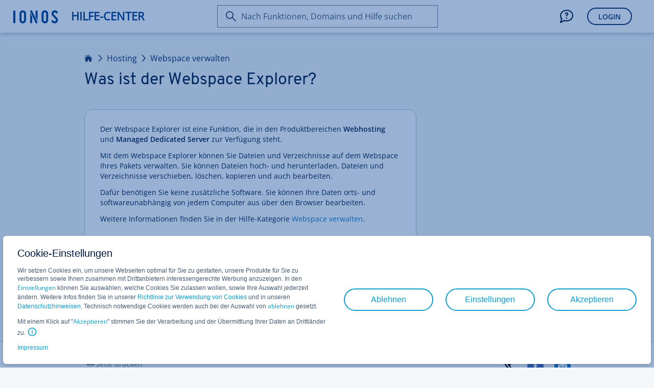

--- FILE ---
content_type: text/html; charset=utf-8
request_url: https://www.ionos.de/hilfe/hosting/webspace-mit-dem-webspaceexplorer-verwalten/was-ist-der-webspaceexplorer/
body_size: 3985
content:
<!DOCTYPE html>
<html lang="de" class="no-js">
<head>

<meta charset="utf-8">
<!-- 
	This website is powered by TYPO3 - inspiring people to share!
	TYPO3 is a free open source Content Management Framework initially created by Kasper Skaarhoj and licensed under GNU/GPL.
	TYPO3 is copyright 1998-2026 of Kasper Skaarhoj. Extensions are copyright of their respective owners.
	Information and contribution at https://typo3.org/
-->



<title>Was ist der Webspace Explorer? - IONOS Hilfe-Center</title>
<meta http-equiv="x-ua-compatible" content="ie=edge">
<meta name="generator" content="TYPO3 CMS">
<meta name="description" content="Der Webspace Explorer erlaubt Ihnen die Verwaltung von Dateien auf dem Webspace Ihres Paketes über Ihr IONOS Konto.">
<meta name="robots" content="noindex,follow">
<meta http-equiv="content-type" content="text/html; charset=utf-8">
<meta name="viewport" content="width=device-width,height=device-height,initial-scale=1.0">
<meta name="keywords" content="IONOS,Webspace Explorer, Webhosting, Managed Dedicated Server, dateiverwaltung, dateien hochladen, dateien herunterladen. verzeichnisse verwalten">
<meta property="og:type" content="article">
<meta property="og:site_name" content="IONOS Hilfe-Center">
<meta property="og:title" content="Was ist der Webspace Explorer? - IONOS Hilfe-Center">
<meta property="og:url" content="https://www.ionos.de/hilfe/hosting/webspace-mit-dem-webspaceexplorer-verwalten/was-ist-der-webspaceexplorer/">
<meta name="twitter:card" content="summary">
<meta name="pagetype" content="article">


<link rel="stylesheet" href="/hilfe/_assets/11ead071f9bbdd39bc01861cfe60def3/Css/FrontendServices.php?1769692987" media="all">
<link rel="stylesheet" href="https://ce1.uicdn.net/exos/framework/2.1/ionos.compat.min.css" media="all">
<link rel="stylesheet" href="/hilfe/typo3temp/assets/compressed/merged-c6bde93d670bfc362a932f36a6be64d9-81d58854b58fbb312a4b2a3676529ed0.css?1769693615" media="all">
<link rel="stylesheet" href="/hilfe/typo3temp/assets/compressed/merged-2eeb463bb0cd94c36f875d4e99fcfa74-762207c969c1e32da2eaa6149d436e94.css?1769693615" media="print">


<script src="/hilfe/typo3temp/assets/compressed/globalnavigation-1d036e4c38ace9824a1d47cdfe0ccca3.js?1769693615"></script>
<script src="/hilfe/typo3temp/assets/compressed/login-27cbc290814b53bb7ee0b2ca6e52d850.js?1769693615"></script>
<script src="https://frontend-services.ionos.com/t/tag/IONOS/helpAndLearn.js" async="1" defer="defer" id="oaotag"></script>
<script src="/hilfe/typo3temp/assets/compressed/jentis-92810e84b614dcf0f6c948ccc8dfd624.js?1769693659"></script>
<script src="https://var.uicdn.net/shopsshort/ionos-datalayer/v1/ionos-datalayer.min.umd.js" async="1"></script>
<script src="/hilfe/typo3temp/assets/compressed/datalayer-512408af388218be72d15b7367e3bea9.js?1769693659"></script>
<script src="/hilfe/typo3temp/assets/compressed/merged-d40183852950c29da7e0113861912282-d9826a297da939509cccb7ef10b312cb.js?1769693839"></script>


<link rel="shortcut icon" href="/favicon.ico" />
<meta name="application" content="unknown" />
<meta name="elastic" content="noindex" />

<meta name="application" content="unknown" />
<meta name="page-id" content="2967" />
<meta name="page-name" content="Was ist der Webspace Explorer?" />
<meta name="search" content="1" />
<meta name="article-id" content="2967" />
<meta name="article-name" content="Was ist der Webspace Explorer?" />
<meta name="topic-id" content="2963" />
<meta name="topic-name" content="Webspace mit dem WebspaceExplorer verwalten" />
<meta name="category-id" content="2753" />
<meta name="category-name" content="Hosting" />
<meta name="lang" content="0" />
<meta name="user-state" content="" />
<meta name="category-enum" content="HOSTING" />
<script type="text/javascript">if (document.querySelectorAll("meta[name='user-state']").length > 0) { document.querySelectorAll("meta[name='user-state']").item(0).setAttribute("content", document.cookie.indexOf("eue_ftk") !== -1 ? "customer" : "unknown"); }</script>
<meta property='og:description' content='Der Webspace Explorer erlaubt Ihnen die Verwaltung von Dateien auf dem Webspace Ihres Paketes über Ihr IONOS Konto.'><meta property="og:image" content="https://www.ionos.de/hilfe/_assets/11ead071f9bbdd39bc01861cfe60def3/Images/ionos-logo.png"><meta property="pagelayout" content="pagets__glossaryarticle" /><meta property="siteurl" content="https://www.ionos.de/hilfe/" /><script src="//cdn.ionos.de/hcp/9c2134ba72b4/b450de0cbe91/launch-41452919a9b8.min.js" async></script><script src="https://ce1.uicdn.net/js/sentry/6.4.1/bundle.tracing.min.js"></script>
<script type="text/javascript">
window.sentryIntegration = {
    "dsn": "https://a7f15d11f3114882ac19a65f1291b94f@sentry.ionos.com/11",
    "release": "UNKNOWN@UNKNOWN",
    "env": "production"
};
</script>
<script src="/hilfe/_assets/202a0bd0811f39acbc77196677ca0869/JavaScript/sentryIntegration.js"></script><script>let pageId="2967";let language="0";</script>
</head>
<body id="de_page-2967" data-lang="">
<script type="text/javascript">
    responsiveHeader();
    var OAO = OAO || {};
    OAO.q = OAO.q || {};
    OAO.q.pageintegration = OAO.q.pageintegration || [];
</script>


        <div class="page-content">
            <div class="oao-navi-navigation oao-navi-light" xmlns:f="http://www.w3.org/1999/html">
    <div class="oao-navi-left">
        
        <div class="oao-navi-application-name">
            <a class="oao-navi-app-name" href="https://www.ionos.de/hilfe/">
                <span class="oao-navi-app-logo"></span>
                <span>
                    
                            Hilfe-Center
                        
                </span>
            </a>
        </div>
    </div>
</div>



            

    <main id="content" class="clearfix glossary" data-iframe-height="">
        <a class="skip-target" name="skip-to-content"></a>

        

        

<header class="page-header page-header--short">
    <div class="page-header__block">
        
                

    
        <div class="breadcrumb">
            
                
                        <a href="/hilfe/" class="breadcrumb__item">Home</a>
                    
            
                
                        
                                <a href="/hilfe/hosting/" class="breadcrumb__item">Hosting</a>
                            
                    
            
                
                        
                                <a href="/hilfe/hosting/webspace-verwalten/" class="breadcrumb__item">Webspace verwalten</a>
                            
                    
            
                
                        
                    
            
        </div>
    

    <h1 class="page-header__headline">Was ist der Webspace Explorer?</h1>
    

            
    </div>
</header>




		<div class="page-section page-section--short">
			<div class="page-section__block">

                

				<div class="sheet">
					<section class="sheet__section">
						






		
	




		
				<p class="content-paragraph">Der Webspace Explorer ist eine Funktion, die in den Produktbereichen <strong>Webhosting</strong> und <strong>Managed Dedicated Server</strong> zur Verfügung steht.</p><p class="content-paragraph">Mit dem Webspace Explorer können Sie Dateien und Verzeichnisse auf dem Webspace Ihres Pakets verwalten.&nbsp;Sie können Dateien hoch- und herunterladen, Dateien und Verzeichnisse verschieben, löschen, kopieren und auch bearbeiten.&nbsp;</p><p class="content-paragraph">Dafür benötigen Sie keine zusätzliche Software. Sie können Ihre Daten orts- und softwareunabhängig von jedem Computer aus über den Browser bearbeiten.</p><p class="content-paragraph">Weitere Informationen finden Sie in der Hilfe-Kategorie <a href="/hilfe/hosting/webspace-verwalten/" target="_blank" class="link-standard">Webspace verwalten</a>.</p>
			
	



					</section>

					
						<hr class="sheet__separator survey" />
						<section class="sheet__section sheet__section--secondary">
							<script type="text/javascript" id="oao_feedback_script">
    var OAO = OAO || {};
    OAO.q = OAO.q || {};
    OAO.q.ias = OAO.q.ias || [];

    OAO.q.ias.push(['setApplication', "HELP_CENTER"]);
    OAO.q.ias.push(['setPage', "SetupAssistant"]);
</script>

<a id="oao_feedback_link" class="oao-decision-survey" data-oao-decision-survey-type="helpful-article" data-oao-decision-survey-id="help_2967" data-oao-decision-survey-context="hosting" ></a>
						</section>
					

				</div>
            </div>
        </div>
    </main>


            <footer class="page-footer" id="footer-container">

    <div id="print-view-footer-info" class="hidden">
        <p id="info-text" class="content-paragraph">Dieses Dokument ist online unter folgender Adresse abrufbar:</p>
        <p class="content-paragraph"><a href="https://www.ionos.de/hilfe/hosting/webspace-mit-dem-webspaceexplorer-verwalten/was-ist-der-webspaceexplorer/">https://www.ionos.de/hilfe/hosting/webspace-mit-dem-webspaceexplorer-verwalten/was-ist-der-webspaceexplorer/</a></p>
    </div>

    <div class="page-footer__block">
        <section class="page-footer__section page-footer__section--align-center">
            <div class="page-footer__section-item">
                <div class="card-block">
                    <a class="link-standard button-icon-before print-icon copy-text-e1"  href="t3://page?uid=current#print">Seite drucken</a>
                </div>
            </div>
            <div class="page-footer__section-item">
                
            </div>
            <div class="page-footer__section-item">
                <div class="card-block">
                    

<a href="https://x.com/IONOS_hilft" class="link-share" target="_blank">
	<img title="X icon" src="https://www.ionos.de/hilfe/_assets/11ead071f9bbdd39bc01861cfe60def3/Icons/x-twitter-no-background.png" width="32" height="32" alt="X icon" />
</a>

<a href="http://ionos.ly/IONOS_FB_DE" class="link-share icon-font facebook-icon" target="_blank"></a>


    <a href="mailto:?subject=Was%20ist%20der%20Webspace%20Explorer%3F&body=Hallo%2C%0A%0Ahier%20gibt%20es%20n%C3%BCtzliche%20Infos%20und%20Tipps%20bei%201%261%20IONOS%3A%0A%0Ahttps://www.ionos.de/hilfe/hosting/webspace-mit-dem-webspaceexplorer-verwalten/was-ist-der-webspaceexplorer/%0A%0AViele%20Gr%C3%BC%C3%9Fe%0A" class="link-share icon-font friend-icon reveal-title-by-hover link-recommend" title="Artikel per E-Mail versenden"></a>


                </div>
            </div>
        </section>
        <hr class="page-footer__seperator"/>
        <section class="page-footer__section page-footer__section--align-center">
            <div class="page-footer__section-item page-footer__section-item--small-hidden">
                <h2 class="subheadline-b2">IONOS Mobile App</h2>
            </div>
            <div class="page-footer__section-item">
                <a class="appstore image-hover link-standard copy-text-e1" href="https://itunes.apple.com/app/1-1-hosting-manager/id1080444849?ct=cp.footer&amp;pt=335853&amp;mt=8" target="_blank">
                    <span class="hosting-manager copy-text-e1"></span>
                </a>
            </div>
            <div class="page-footer__section-item">
                <a class="playstore image-hover link-standard copy-text-e1" href="https://play.google.com/store/apps/details?id=com.oneandone.ciso.mobile.app.android&amp;referrer=utm_source%3Dcp%26utm_campaign%3Dfooter" target="_blank">
                    <span class="hosting-manager copy-text-e1"></span>
                </a>
            </div>
        </section>
        <hr class="page-footer__seperator"/>
        <section class="page-footer__section page-footer__section--align-center">
            <div class="page-footer__section-item page-footer__section-item--small-hidden">
                <div class="oao-statuspage-overall-status"></div>
            </div>
            <div class="page-footer__section-item">
                <a href="https://www.ionos.de" class="link-standard copy-text-c1">IONOS SE</a> • 2026
            </div>
            <div class="page-footer__section-item">
                
                        






		
	




		
				<ul class="subheadline-b2"><li><a href="https://www.ionos.de/terms-gtc/index.php?id=1" class="link-standard copy-text-c1">AGB</a></li><li><a href="https://www.ionos.de/terms-gtc/index.php?id=516" class="link-standard copy-text-c1">Datenschutz</a></li><li><a href="https://www.ionos.de/impressum" class="link-standard copy-text-c1">Impressum</a></li><li><a href="https://www.ionos.de/digitalguide/" class="link-standard copy-text-c1">Digital Guide</a></li></ul>
			
	



                    
            </div>
        </section>
    </div>
</footer>

        </div>
    

<div class="script-tag-container" style="display: none; position: absolute; bottom: 0; left: -10px; width: 0; height: 0;">
    <script type="text/javascript">
        doResponsiveThings();
    </script>
</div>
<script src="https://ce1.uicdn.net/js/jquery-3.4.0.min.js"></script>
<script src="/hilfe/typo3temp/assets/compressed/merged-cb43b36a85b617c658cb83dd32da059b-24f44a67986d884b42d18e587f240914.js?1769693615"></script>

<script type="text/javascript">if(typeof _satellite !== 'undefined'){_satellite.pageBottom();}</script>
</body>
</html>

--- FILE ---
content_type: application/javascript; charset=utf-8
request_url: https://www.ionos.de/hilfe/typo3temp/assets/compressed/merged-d40183852950c29da7e0113861912282-d9826a297da939509cccb7ef10b312cb.js?1769693839
body_size: 1513
content:

function responsiveHeader() {

    var mqlLarge = window.matchMedia('(min-width: 1160px)'),
        mqlMediumL = window.matchMedia('(min-width: 864px) and (max-width: 1159px)'),
        mqlMedium = window.matchMedia('(min-width: 667px) and (max-width: 863px)'),
        mqlSmall = window.matchMedia('(max-width: 666px)'),
        mqlLargeHandler, mqlMediumLHandler, mqlMediumHandler, mqlSmallHandler;

    mqlLargeHandler = function(mql) {

        var dbCL = document.body;

        if (mql.matches) {
            if (dbCL) {
                dbCL.classList.remove('responsive-small');
                dbCL.classList.remove('responsive-medium');
                dbCL.classList.remove('page-navi-togglable');
                dbCL.classList.remove('page-navi-blocked');
                dbCL.classList.add('responsive-large');
            }
        }

    };

    mqlMediumLHandler = function(mql) {

        var dbCL = document.body;

        if (mql.matches) {
            if (dbCL) {
                dbCL.classList.remove('responsive-small');
                dbCL.classList.remove('responsive-large');
                dbCL.classList.add('page-navi-blocked');
                dbCL.classList.add('responsive-medium');
                dbCL.classList.add('page-navi-togglable');
            }
        }

    };

    mqlMediumHandler = function(mql) {

        var dbCL = document.body;

        if (mql.matches) {
            if (dbCL) {
                dbCL.classList.remove('responsive-small');
                dbCL.classList.remove('responsive-large');
                dbCL.classList.add('page-navi-blocked');
                dbCL.classList.add('responsive-medium');
                dbCL.classList.add('page-navi-togglable');
            }
        }

    };

    mqlSmallHandler = function(mql) {

        var dbCL = document.body;

        if (mql.matches) {
            if (dbCL) {
                dbCL.classList.remove('responsive-medium');
                dbCL.classList.remove('responsive-large');
                dbCL.classList.add('responsive-small');
                dbCL.classList.add('page-navi-togglable');
                dbCL.classList.add('page-navi-blocked');
            }
        }

    };

    mqlLarge.addListener(mqlLargeHandler); /* listen to responsive mode changes */
    mqlLargeHandler(mqlLarge); /* detect and set initial responsive state */

    mqlMediumL.addListener(mqlMediumLHandler); /* listen to responsive mode changes */
    mqlMediumLHandler(mqlMediumL); /* detect and set initial resposnive state */

    mqlMedium.addListener(mqlMediumHandler); /* listen to responsive mode changes */
    mqlMediumHandler(mqlMedium); /* detect and set initial resposnive state */

    mqlSmall.addListener(mqlSmallHandler); /* listen to responsive mode changes */
    mqlSmallHandler(mqlSmall); /* detect and set initial responsive state */

}

function doResponsiveThings() {

    var mqlLarge = window.matchMedia('(min-width: 1160px)'),
        mqlMediumL = window.matchMedia('(min-width: 864px) and (max-width: 1159px)'),
        mqlMedium = window.matchMedia('(min-width: 667px) and (max-width: 863px)'),
        mqlSmall = window.matchMedia('(max-width: 666px)'),
        largeMobileDeviceMode = window.ontouchstart,
        mqlLargeHandler, mqlMediumLHandler, mqlMediumHandler, mqlSmallHandler;

    /* can not use multiple parameters for classList add() and remove() because of IE11
     http://caniuse.com/#feat=classlist */

    mqlLargeHandler = function(mql) {

        var rwdGrid = document.querySelectorAll('.rwd-grid.grid-12, .rwd-grid.grid-disabled'),
            rwdGridN = document.querySelectorAll('.rwd-grid .rwd-grid.grid-12, .rwd-grid .rwd-grid.grid-disabled'),
            rwdGridQ = document.querySelectorAll('.rwd-grid.card-only-grid.grid-12 > .grid-03 + .grid-03 + .grid-03 + .grid-03, .rwd-grid.card-only-grid.grid-12 > .grid-03-doubled + .grid-03-doubled + .grid-03-doubled + .grid-03-doubled'),
            i;

        if (mql.matches) {
            if (rwdGrid.length) {
                for (i = 0; i < rwdGrid.length; i += 1) {
                    rwdGrid[i].classList.remove('grid-disabled');
                    rwdGrid[i].classList.add('grid-12');
                }
            }
            if (rwdGridQ.length) {
                for (i = 0; i < rwdGridQ.length; i += 1) {
                    for (var c = 0; c < rwdGridQ[i].parentNode.childNodes.length; c++) {
                        rwdGridQ[i].parentNode.childNodes[c].classList.remove('grid-03-doubled');
                    }
                }
            }
            if (rwdGridN.length) {
                for (i = 0; i < rwdGridN.length; i += 1) {
                    rwdGridN[i].classList.remove('grid-disabled');
                    rwdGridN[i].classList.add('grid-12');
                }
            }
        }

    };

    mqlMediumLHandler = function(mql) {

        var rwdGrid = document.querySelectorAll('.rwd-grid.grid-12, .rwd-grid.grid-disabled'),
            rwdGridN = document.querySelectorAll('.rwd-grid .rwd-grid.grid-12, .rwd-grid .rwd-grid.grid-disabled'),
            rwdGridQ = document.querySelectorAll('.rwd-grid.card-only-grid.grid-12 > .grid-03 + .grid-03 + .grid-03 + .grid-03, .rwd-grid.card-only-grid.grid-12 > .grid-03-doubled + .grid-03-doubled + .grid-03-doubled + .grid-03-doubled'),
            i;

        if (mql.matches) {
            if (rwdGrid.length) {
                for (i = 0; i < rwdGrid.length; i += 1) {
                    rwdGrid[i].classList.remove('grid-disabled');
                    rwdGrid[i].classList.add('grid-12');
                }
            }
            if (rwdGridQ.length) {
                for (i = 0; i < rwdGridQ.length; i += 1) {
                    for (var c = 0; c < rwdGridQ[i].parentNode.childNodes.length; c++) {
                        rwdGridQ[i].parentNode.childNodes[c].classList.remove('grid-03-doubled');
                    }
                }
            }
            if (rwdGridN.length) {
                for (i = 0; i < rwdGridN.length; i += 1) {
                    rwdGridN[i].classList.remove('grid-disabled');
                    rwdGridN[i].classList.add('grid-12');
                }
            }
        }

    };

    mqlMediumHandler = function(mql) {

        var rwdGrid = document.querySelectorAll('.rwd-grid.grid-12, .rwd-grid.grid-disabled'),
            rwdGridN = document.querySelectorAll('.rwd-grid .rwd-grid.grid-12, .rwd-grid .rwd-grid.grid-disabled'),
            rwdGridQ = document.querySelectorAll('.rwd-grid.card-only-grid.grid-12 > .grid-03 + .grid-03 + .grid-03 + .grid-03, .rwd-grid.card-only-grid.grid-12 > .grid-03-doubled + .grid-03-doubled + .grid-03-doubled + .grid-03-doubled'),
            i;

        if (mql.matches) {
            if (rwdGrid.length) {
                for (i = 0; i < rwdGrid.length; i += 1) {
                    rwdGrid[i].classList.remove('grid-disabled');
                    rwdGrid[i].classList.add('grid-12');
                }
            }
            if (rwdGridQ.length) {
                for (i = 0; i < rwdGridQ.length; i += 1) {
                    for (var c = 0; c < rwdGridQ[i].parentNode.childNodes.length; c++) {
                        rwdGridQ[i].parentNode.childNodes[c].classList.add('grid-03-doubled');
                    }
                }
            }
            if (rwdGridN.length) {
                for (i = 0; i < rwdGridN.length; i += 1) {
                    rwdGridN[i].classList.remove('grid-12');
                    rwdGridN[i].classList.add('grid-disabled');
                }
            }
        }

    };

    mqlSmallHandler = function(mql) {

        var rwdGrid = document.querySelectorAll('.rwd-grid.grid-12, .rwd-grid.grid-disabled'),
            rwdGridN = document.querySelectorAll('.rwd-grid .rwd-grid.grid-12, .rwd-grid .rwd-grid.grid-disabled'),
            rwdGridQ = document.querySelectorAll('.rwd-grid.card-only-grid.grid-12 > .grid-03 + .grid-03 + .grid-03 + .grid-03, .rwd-grid.card-only-grid.grid-12 > .grid-03-doubled + .grid-03-doubled + .grid-03-doubled + .grid-03-doubled'),
            i;

        if (mql.matches) {
            if (rwdGrid.length) {
                for (i = 0; i < rwdGrid.length; i += 1) {
                    rwdGrid[i].classList.remove('grid-12');
                    rwdGrid[i].classList.add('grid-disabled');
                }
            }
            if (rwdGridQ.length) {
                for (i = 0; i < rwdGridQ.length; i += 1) {
                    for (var c = 0; c < rwdGridQ[i].parentNode.childNodes.length; c++) {
                        rwdGridQ[i].parentNode.childNodes[c].classList.add('grid-03-doubled');
                    }
                }
            }
            if (rwdGridN.length) {
                for (i = 0; i < rwdGridN.length; i += 1) {
                    rwdGridN[i].classList.remove('grid-12');
                    rwdGridN[i].classList.add('grid-disabled');
                }
            }
        }

    };

    /* remove same height effect for IE10 and IE11 because of rendering issues for scaled images (e. g. all card visuals) */
    /* do not stress this code too much, keep it simple! */

    if (navigator.userAgent.indexOf('MSIE 10.0') !== -1 || (navigator.userAgent.indexOf('Trident') !== -1 && navigator.userAgent.indexOf('rv:11.0') !== -1)) {
        (function() {
            var equalHeightCollection = document.body.getElementsByClassName('equal-grid-height'),
                expandableCollection = document.body.getElementsByClassName('expandable');
            while (equalHeightCollection.length > 0) {
                equalHeightCollection[0].classList.remove('equal-grid-height');
            }
            while (expandableCollection.length > 0) {
                expandableCollection[0].classList.remove('expandable');
            }
        }());
    }

    /* we have to force large mobile devices to go into medium mode because only in medium and small mode
     specific css rules are played out which gets some stuff to work (i.e. touch- & scrollable left nav).
     we don't want this css to be palyed out in large mode because it would break some things on desktop/non-touch devices.
     so for now: large mode is kind of reserved for non-touch devices. */

    if (largeMobileDeviceMode) {

        /* force medium mode on touch devices with large px width */

        mqlLarge.addListener(mqlMediumLHandler); /* listen to responsive mode changes */
        mqlLargeHandler(mqlMediumL); /* detect and set initial responsive state */

    } else {

        /* standard */

        mqlLarge.addListener(mqlLargeHandler); /* listen to responsive mode changes */
        mqlLargeHandler(mqlLarge); /* detect and set initial responsive state */

    }

    /* standard */

    mqlMediumL.addListener(mqlMediumLHandler); /* listen to responsive mode changes */
    mqlMediumLHandler(mqlMediumL); /* detect and set initial resposnive state */

    mqlMedium.addListener(mqlMediumHandler); /* listen to responsive mode changes */
    mqlMediumHandler(mqlMedium); /* detect and set initial resposnive state */

    mqlSmall.addListener(mqlSmallHandler); /* listen to responsive mode changes */
    mqlSmallHandler(mqlSmall); /* detect and set initial responsive state */

}
let parts = document.location.pathname.substring(1).split('/'); let checkStateUrl = 'https://' + document.location.hostname + '/' + parts[0] + '/'; window.ionos_help.login.checkState(checkStateUrl);
window.ionos_help.globalnavigation.setup("de", "de_DE.UTF-8");
window.ionos_help.datalayer.init("de", "de_DE.UTF-8");

--- FILE ---
content_type: application/javascript
request_url: https://var.uicdn.net/shopsshort/privacy/v1/bundle-modern.js
body_size: 28238
content:
!function(){"use strict";function e(e,n){(null==n||n>e.length)&&(n=e.length);for(var t=0,o=Array(n);t<n;t++)o[t]=e[t];return o}function n(e,n,t){return n=a(n),function(e,n){if(n&&("object"==typeof n||"function"==typeof n))return n;if(void 0!==n)throw new TypeError("Derived constructors may only return object or undefined");return function(e){if(void 0===e)throw new ReferenceError("this hasn't been initialised - super() hasn't been called");return e}(e)}(e,function(){try{var e=!Boolean.prototype.valueOf.call(Reflect.construct(Boolean,[],(function(){})))}catch(e){}return function(){return!!e}()}()?Reflect.construct(n,t||[],a(e).constructor):n.apply(e,t))}function t(e,n){if(!(e instanceof n))throw new TypeError("Cannot call a class as a function")}function o(e,n){for(var t=0;t<n.length;t++){var o=n[t];o.enumerable=o.enumerable||!1,o.configurable=!0,"value"in o&&(o.writable=!0),Object.defineProperty(e,p(o.key),o)}}function i(e,n,t){return n&&o(e.prototype,n),t&&o(e,t),Object.defineProperty(e,"prototype",{writable:!1}),e}function r(e,n,t){return(n=p(n))in e?Object.defineProperty(e,n,{value:t,enumerable:!0,configurable:!0,writable:!0}):e[n]=t,e}function a(e){return(a=Object.setPrototypeOf?Object.getPrototypeOf.bind():function(e){return e.__proto__||Object.getPrototypeOf(e)})(e)}function s(e,n){if("function"!=typeof n&&null!==n)throw new TypeError("Super expression must either be null or a function");e.prototype=Object.create(n&&n.prototype,{constructor:{value:e,writable:!0,configurable:!0}}),Object.defineProperty(e,"prototype",{writable:!1}),n&&l(e,n)}function c(e,n){var t=Object.keys(e);if(Object.getOwnPropertySymbols){var o=Object.getOwnPropertySymbols(e);n&&(o=o.filter((function(n){return Object.getOwnPropertyDescriptor(e,n).enumerable}))),t.push.apply(t,o)}return t}function u(e){for(var n=1;n<arguments.length;n++){var t=null!=arguments[n]?arguments[n]:{};n%2?c(Object(t),!0).forEach((function(n){r(e,n,t[n])})):Object.getOwnPropertyDescriptors?Object.defineProperties(e,Object.getOwnPropertyDescriptors(t)):c(Object(t)).forEach((function(n){Object.defineProperty(e,n,Object.getOwnPropertyDescriptor(t,n))}))}return e}function l(e,n){return(l=Object.setPrototypeOf?Object.setPrototypeOf.bind():function(e,n){return e.__proto__=n,e})(e,n)}function f(e,n){return function(e){if(Array.isArray(e))return e}(e)||function(e,n){var t=null==e?null:"undefined"!=typeof Symbol&&e[Symbol.iterator]||e["@@iterator"];if(null!=t){var o,i,r,a,s=[],c=!0,u=!1;try{if(r=(t=t.call(e)).next,0===n){if(Object(t)!==t)return;c=!1}else for(;!(c=(o=r.call(t)).done)&&(s.push(o.value),s.length!==n);c=!0);}catch(e){u=!0,i=e}finally{try{if(!c&&null!=t.return&&(a=t.return(),Object(a)!==a))return}finally{if(u)throw i}}return s}}(e,n)||m(e,n)||function(){throw new TypeError("Invalid attempt to destructure non-iterable instance.\nIn order to be iterable, non-array objects must have a [Symbol.iterator]() method.")}()}function d(n){return function(n){if(Array.isArray(n))return e(n)}(n)||function(e){if("undefined"!=typeof Symbol&&null!=e[Symbol.iterator]||null!=e["@@iterator"])return Array.from(e)}(n)||m(n)||function(){throw new TypeError("Invalid attempt to spread non-iterable instance.\nIn order to be iterable, non-array objects must have a [Symbol.iterator]() method.")}()}function p(e){var n=function(e,n){if("object"!=typeof e||!e)return e;var t=e[Symbol.toPrimitive];if(void 0!==t){var o=t.call(e,n||"default");if("object"!=typeof o)return o;throw new TypeError("@@toPrimitive must return a primitive value.")}return("string"===n?String:Number)(e)}(e,"string");return"symbol"==typeof n?n:n+""}function g(e){return(g="function"==typeof Symbol&&"symbol"==typeof Symbol.iterator?function(e){return typeof e}:function(e){return e&&"function"==typeof Symbol&&e.constructor===Symbol&&e!==Symbol.prototype?"symbol":typeof e})(e)}function m(n,t){if(n){if("string"==typeof n)return e(n,t);var o={}.toString.call(n).slice(8,-1);return"Object"===o&&n.constructor&&(o=n.constructor.name),"Map"===o||"Set"===o?Array.from(n):"Arguments"===o||/^(?:Ui|I)nt(?:8|16|32)(?:Clamped)?Array$/.test(o)?e(n,t):void 0}}function h(){}function v(e,n){for(var t in n)e[t]=n[t];return e}function y(e){return e()}function C(){return Object.create(null)}function _(e){e.forEach(y)}function b(e){return"function"==typeof e}function k(e,n){return e!=e?n==n:e!==n||e&&"object"===g(e)||"function"==typeof e}function w(e,n,t,o){if(e){var i=T(e,n,t,o);return e[0](i)}}function T(e,n,t,o){return e[1]&&o?v(t.ctx.slice(),e[1](o(n))):t.ctx}function I(e,n,t,o){if(e[2]&&o){var i=e[2](o(t));if("object"===g(n.dirty)){for(var r=[],a=Math.max(n.dirty.length,i.length),s=0;s<a;s+=1)r[s]=n.dirty[s]|i[s];return r}return n.dirty|i}return n.dirty}function S(e){var n={};for(var t in e)"$"!==t[0]&&(n[t]=e[t]);return n}function E(e){return null==e?"":e}function A(e,n){e.appendChild(n)}function z(e,n,t){e.insertBefore(n,t||null)}function N(e){e.parentNode.removeChild(e)}function O(e,n){for(var t=0;t<e.length;t+=1)e[t]&&e[t].d(n)}function x(e){return document.createElement(e)}function L(e){return document.createTextNode(e)}function P(){return L(" ")}function D(){return L("")}function R(e,n,t,o){return e.addEventListener(n,t,o),function(){return e.removeEventListener(n,t,o)}}function B(e,n,t){null==t?e.removeAttribute(n):e.getAttribute(n)!==t&&e.setAttribute(n,t)}function U(e){return Array.from(e.childNodes)}function W(e,n){n=""+n,e.data!==n&&(e.data=n)}var K,M=function(){return i((function e(n){var o=arguments.length>1&&void 0!==arguments[1]?arguments[1]:null;t(this,e),this.e=x("div"),this.a=o,this.u(n)}),[{key:"m",value:function(e){for(var n=arguments.length>1&&void 0!==arguments[1]?arguments[1]:null,t=0;t<this.n.length;t+=1)z(e,this.n[t],n);this.t=e}},{key:"u",value:function(e){this.e.innerHTML=e,this.n=Array.from(this.e.childNodes)}},{key:"p",value:function(e){this.d(),this.u(e),this.m(this.t,this.a)}},{key:"d",value:function(){this.n.forEach(N)}}])}();function F(e){K=e}function j(){var e=function(){if(!K)throw new Error("Function called outside component initialization");return K}();return function(n,t){var o=e.$$.callbacks[n];if(o){var i=function(e,n){var t=document.createEvent("CustomEvent");return t.initCustomEvent(e,!1,!1,n),t}(n,t);o.slice().forEach((function(n){n.call(e,i)}))}}}var G=[],H=[],V=[],q=[],Y=Promise.resolve(),J=!1;function X(e){V.push(e)}function Z(e){q.push(e)}function Q(){var e=new Set;do{for(;G.length;){var n=G.shift();F(n),ee(n.$$)}for(;H.length;)H.pop()();for(var t=0;t<V.length;t+=1){var o=V[t];e.has(o)||(o(),e.add(o))}V.length=0}while(G.length);for(;q.length;)q.pop()();J=!1}function ee(e){null!==e.fragment&&(e.update(),_(e.before_update),e.fragment&&e.fragment.p(e.ctx,e.dirty),e.dirty=[-1],e.after_update.forEach(X))}var ne,te=new Set;function oe(){ne={r:0,c:[],p:ne}}function ie(){ne.r||_(ne.c),ne=ne.p}function re(e,n){e&&e.i&&(te.delete(e),e.i(n))}function ae(e,n,t,o){if(e&&e.o){if(te.has(e))return;te.add(e),ne.c.push((function(){te.delete(e),o&&(t&&e.d(1),o())})),e.o(n)}}function se(e,n){for(var t={},o={},i={$$scope:1},r=e.length;r--;){var a=e[r],s=n[r];if(s){for(var c in a)c in s||(o[c]=1);for(var u in s)i[u]||(t[u]=s[u],i[u]=1);e[r]=s}else for(var l in a)i[l]=1}for(var f in o)f in t||(t[f]=void 0);return t}function ce(e){return"object"===g(e)&&null!==e?e:{}}function ue(e,n,t){var o=e.$$.props[n];void 0!==o&&(e.$$.bound[o]=t,t(e.$$.ctx[o]))}function le(e){e&&e.c()}function fe(e,n,t){var o=e.$$,i=o.fragment,r=o.on_mount,a=o.on_destroy,s=o.after_update;i&&i.m(n,t),X((function(){var n=r.map(y).filter(b);a?a.push.apply(a,d(n)):_(n),e.$$.on_mount=[]})),s.forEach(X)}function de(e,n){var t=e.$$;null!==t.fragment&&(_(t.on_destroy),t.fragment&&t.fragment.d(n),t.on_destroy=t.fragment=null,t.ctx=[])}function pe(e,n){-1===e.$$.dirty[0]&&(G.push(e),J||(J=!0,Y.then(Q)),e.$$.dirty.fill(0)),e.$$.dirty[n/31|0]|=1<<n%31}function ge(e,n,t,o,i,r){var a=arguments.length>6&&void 0!==arguments[6]?arguments[6]:[-1],s=K;F(e);var c=n.props||{},u=e.$$={fragment:null,ctx:null,props:r,update:h,not_equal:i,bound:C(),on_mount:[],on_destroy:[],before_update:[],after_update:[],context:new Map(s?s.$$.context:[]),callbacks:C(),dirty:a},l=!1;u.ctx=t?t(e,c,(function(n,t){var o=arguments.length>2&&void 0!==arguments[2]?arguments[2]:t;return u.ctx&&i(u.ctx[n],u.ctx[n]=o)&&(u.bound[n]&&u.bound[n](o),l&&pe(e,n)),t})):[],u.update(),l=!0,_(u.before_update),u.fragment=!!o&&o(u.ctx),n.target&&(n.hydrate?u.fragment&&u.fragment.l(U(n.target)):u.fragment&&u.fragment.c(),n.intro&&re(e.$$.fragment),fe(e,n.target,n.anchor),Q()),F(s)}var me=function(){return i((function e(){t(this,e)}),[{key:"$destroy",value:function(){de(this,1),this.$destroy=h}},{key:"$on",value:function(e,n){var t=this.$$.callbacks[e]||(this.$$.callbacks[e]=[]);return t.push(n),function(){var e=t.indexOf(n);-1!==e&&t.splice(e,1)}}},{key:"$set",value:function(){}}])}();function he(e){var n,t,o=e[1].default,i=w(o,e,e[0],null);return{c:function(){n=x("div"),i&&i.c(),B(n,"class","privacy-consent--backdrop svelte-6wchuh")},m:function(e,o){z(e,n,o),i&&i.m(n,null),t=!0},p:function(e,n){var t=f(n,1)[0];i&&i.p&&1&t&&i.p(T(o,e,e[0],null),I(o,e[0],t,null))},i:function(e){t||(re(i,e),t=!0)},o:function(e){ae(i,e),t=!1},d:function(e){e&&N(n),i&&i.d(e)}}}function ve(e,n,t){var o=n.$$slots,i=void 0===o?{}:o,r=n.$$scope;return e.$set=function(e){"$$scope"in e&&t(0,r=e.$$scope)},[r,i]}var $e=function(e){function o(e){var i;return t(this,o),ge(i=n(this,o),e,ve,he,k,{}),i}return s(o,e),i(o)}(me);function ye(e){var n,t,o,i,r,a=new $e({}),s=[_e,Ce],c=[];return t=function(e,n){return!0===e[0].alternativeDisplay?0:1}(e),o=c[t]=s[t](e),{c:function(){le(a.$$.fragment),n=P(),o.c(),i=D()},m:function(e,o){fe(a,e,o),z(e,n,o),c[t].m(e,o),z(e,i,o),r=!0},p:function(e,n){o.p(e,n)},i:function(e){r||(re(a.$$.fragment,e),re(o),r=!0)},o:function(e){ae(a.$$.fragment,e),ae(o),r=!1},d:function(e){de(a,e),e&&N(n),c[t].d(e),e&&N(i)}}}function Ce(e){var n,t,o,i,r=e[3].default,a=w(r,e,e[2],null);return{c:function(){n=x("div"),t=x("div"),o=x("div"),a&&a.c(),B(o,"class","privacy-consent--modal-content svelte-1czm8h8"),B(t,"class","privacy-consent--modal-dialog svelte-1czm8h8"),B(n,"class","privacy-consent--modal svelte-1czm8h8")},m:function(e,r){z(e,n,r),A(n,t),A(t,o),a&&a.m(o,null),i=!0},p:function(e,n){a&&a.p&&4&n&&a.p(T(r,e,e[2],null),I(r,e[2],n,null))},i:function(e){i||(re(a,e),i=!0)},o:function(e){ae(a,e),i=!1},d:function(e){e&&N(n),a&&a.d(e)}}}function _e(e){var n,t,o,i,r=e[3].default,a=w(r,e,e[2],null);return{c:function(){n=x("div"),t=x("div"),o=x("div"),a&&a.c(),B(o,"class","privacy-consent--modal-content svelte-1czm8h8"),B(t,"class","privacy-consent--modal-dialog svelte-1czm8h8"),B(n,"class","privacy-consent--modal test svelte-1czm8h8")},m:function(e,r){z(e,n,r),A(n,t),A(t,o),a&&a.m(o,null),i=!0},p:function(e,n){a&&a.p&&4&n&&a.p(T(r,e,e[2],null),I(r,e[2],n,null))},i:function(e){i||(re(a,e),i=!0)},o:function(e){ae(a,e),i=!1},d:function(e){e&&N(n),a&&a.d(e)}}}function be(e){var n,t,o=e[1].show&&ye(e);return{c:function(){o&&o.c(),n=D()},m:function(e,i){o&&o.m(e,i),z(e,n,i),t=!0},p:function(e,t){var i=f(t,1)[0];e[1].show?o?(o.p(e,i),re(o,1)):((o=ye(e)).c(),re(o,1),o.m(n.parentNode,n)):o&&(oe(),ae(o,1,1,(function(){o=null})),ie())},i:function(e){t||(re(o),t=!0)},o:function(e){ae(o),t=!1},d:function(e){o&&o.d(e),e&&N(n)}}}function ke(e,n,t){var o=n.config,i=n,r=i.$$slots,a=void 0===r?{}:r,s=i.$$scope;return e.$set=function(e){t(1,n=v(v({},n),S(e))),"$$scope"in e&&t(2,s=e.$$scope)},[o,n=S(n),s,a]}var we=function(e){function o(e){var i;return t(this,o),ge(i=n(this,o),e,ke,be,k,{config:0}),i}return s(o,e),i(o,[{key:"config",get:function(){return this.$$.ctx[0]}}])}(me);function Te(e){var n,t,o=e[3].default,i=w(o,e,e[2],null);return{c:function(){n=x("div"),i&&i.c(),B(n,"class","privacy-consent--body "+(!0===e[0].alternativeDisplay?"alt":"")+" svelte-1b7abkc")},m:function(e,o){z(e,n,o),i&&i.m(n,null),t=!0},p:function(e,n){var t=f(n,1)[0];i&&i.p&&4&t&&i.p(T(o,e,e[2],null),I(o,e[2],t,null))},i:function(e){t||(re(i,e),t=!0)},o:function(e){ae(i,e),t=!1},d:function(e){e&&N(n),i&&i.d(e)}}}function Ie(e,n,t){var o=n.config,i=n,r=i.$$slots,a=void 0===r?{}:r,s=i.$$scope;return e.$set=function(e){t(1,n=v(v({},n),S(e))),"$$scope"in e&&t(2,s=e.$$scope)},[o,n=S(n),s,a]}var Se=function(e){function o(e){var i;return t(this,o),ge(i=n(this,o),e,Ie,Te,k,{}),i}return s(o,e),i(o)}(me);function Ee(e){var n,t,o=e[3].default,i=w(o,e,e[2],null);return{c:function(){n=x("div"),i&&i.c(),B(n,"class","privacy-consent--intro "+(!0===e[0].alternativeDisplay?"test":"")+" svelte-mgcog9")},m:function(e,o){z(e,n,o),i&&i.m(n,null),t=!0},p:function(e,n){var t=f(n,1)[0];i&&i.p&&4&t&&i.p(T(o,e,e[2],null),I(o,e[2],t,null))},i:function(e){t||(re(i,e),t=!0)},o:function(e){ae(i,e),t=!1},d:function(e){e&&N(n),i&&i.d(e)}}}function Ae(e,n,t){var o=n.config,i=n,r=i.$$slots,a=void 0===r?{}:r,s=i.$$scope;return e.$set=function(e){t(1,n=v(v({},n),S(e))),"$$scope"in e&&t(2,s=e.$$scope)},[o,n=S(n),s,a]}var ze=function(e){function o(e){var i;return t(this,o),ge(i=n(this,o),e,Ae,Ee,k,{}),i}return s(o,e),i(o)}(me);function Ne(e){var n,t,o,i,r=e[5].default,a=w(r,e,e[4],null);return{c:function(){n=x("button"),a&&a.c(),B(n,"class",t="link "+e[3].class+" svelte-16t66sf"),B(n,"id",e[1]),B(n,"data-test-id",e[2]),i=R(n,"click",e[0])},m:function(e,t){z(e,n,t),a&&a.m(n,null),o=!0},p:function(e,i){var s=f(i,1)[0];a&&a.p&&16&s&&a.p(T(r,e,e[4],null),I(r,e[4],s,null)),(!o||8&s&&t!==(t="link "+e[3].class+" svelte-16t66sf"))&&B(n,"class",t)},i:function(e){o||(re(a,e),o=!0)},o:function(e){ae(a,e),o=!1},d:function(e){e&&N(n),a&&a.d(e),i()}}}function Oe(e,n,t){var o=n,i=o.onClick,r=o.id,a=o.dataTestId,s=n,c=s.$$slots,u=void 0===c?{}:c,l=s.$$scope;return e.$set=function(e){t(3,n=v(v({},n),S(e))),"$$scope"in e&&t(4,l=e.$$scope)},[i,r,a,n=S(n),l,u]}var xe=function(e){function o(e){var i;return t(this,o),ge(i=n(this,o),e,Oe,Ne,k,{}),i}return s(o,e),i(o)}(me);function Le(e){var n,t,o,i=e[6].default,r=w(i,e,e[5],null);return{c:function(){n=x("button"),r&&r.c(),B(n,"class","privacy-consent--button "+e[2]+" svelte-utcwhf"),B(n,"id",e[0]),B(n,"data-test-id",e[1]),o=R(n,"click",e[3])},m:function(e,o){z(e,n,o),r&&r.m(n,null),t=!0},p:function(e,n){var t=f(n,1)[0];r&&r.p&&32&t&&r.p(T(i,e,e[5],null),I(i,e[5],t,null))},i:function(e){t||(re(r,e),t=!0)},o:function(e){ae(r,e),t=!1},d:function(e){e&&N(n),r&&r.d(e),o()}}}function Pe(e,n,t){var o=n,i=o.id,r=o.dataTestId,a=o.buttonClass,s=o.onClick,c=n,u=c.$$slots,l=void 0===u?{}:u,f=c.$$scope;return e.$set=function(e){t(4,n=v(v({},n),S(e))),"$$scope"in e&&t(5,f=e.$$scope)},[i,r,a,s,n=S(n),f,l]}var De=function(e){function o(e){var i;return t(this,o),ge(i=n(this,o),e,Pe,Le,k,{}),i}return s(o,e),i(o)}(me);function Re(e){var n,t,o=e[3].default,i=w(o,e,e[2],null);return{c:function(){n=x("a"),i&&i.c(),B(n,"href",e[0])},m:function(e,o){z(e,n,o),i&&i.m(n,null),t=!0},p:function(e,n){var t=f(n,1)[0];i&&i.p&&4&t&&i.p(T(o,e,e[2],null),I(o,e[2],t,null))},i:function(e){t||(re(i,e),t=!0)},o:function(e){ae(i,e),t=!1},d:function(e){e&&N(n),i&&i.d(e)}}}function Be(e,n,t){var o=n.href,i=n,r=i.$$slots,a=void 0===r?{}:r,s=i.$$scope;return e.$set=function(e){t(1,n=v(v({},n),S(e))),"$$scope"in e&&t(2,s=e.$$scope)},[o,n=S(n),s,a]}var Ue=function(e){function o(e){var i;return t(this,o),ge(i=n(this,o),e,Be,Re,k,{}),i}return s(o,e),i(o)}(me);function We(e){var n,t,o,i=e[2].default,r=w(i,e,e[1],null);return{c:function(){n=x("p"),r&&r.c(),B(n,"class",t="privacy-consent--text "+e[0].class+" svelte-ftp6zs")},m:function(e,t){z(e,n,t),r&&r.m(n,null),o=!0},p:function(e,a){var s=f(a,1)[0];r&&r.p&&2&s&&r.p(T(i,e,e[1],null),I(i,e[1],s,null)),(!o||1&s&&t!==(t="privacy-consent--text "+e[0].class+" svelte-ftp6zs"))&&B(n,"class",t)},i:function(e){o||(re(r,e),o=!0)},o:function(e){ae(r,e),o=!1},d:function(e){e&&N(n),r&&r.d(e)}}}function Ke(e,n,t){var o=n,i=o.$$slots,r=void 0===i?{}:i,a=o.$$scope;return e.$set=function(e){t(0,n=v(v({},n),S(e))),"$$scope"in e&&t(1,a=e.$$scope)},[n=S(n),a,r]}var Me=function(e){function o(e){var i;return t(this,o),ge(i=n(this,o),e,Ke,We,k,{}),i}return s(o,e),i(o)}(me);function Fe(e,n,t){var o=e.slice();return o[7]=n[t],o}function je(e,n,t){var o=e.slice();return o[10]=n[t],o}function Ge(e,n,t){var o=e.slice();return o[7]=n[t],o}function He(e){for(var n,t,o=e[1],i=[],r=0;r<o.length;r+=1)i[r]=an(je(e,o,r));var a=function(e){return ae(i[e],1,1,(function(){i[e]=null}))};return{c:function(){for(var e=0;e<i.length;e+=1)i[e].c();n=D()},m:function(e,o){for(var r=0;r<i.length;r+=1)i[r].m(e,o);z(e,n,o),t=!0},p:function(e,t){if(11&t){var r;for(o=e[1],r=0;r<o.length;r+=1){var s=je(e,o,r);i[r]?(i[r].p(s,t),re(i[r],1)):(i[r]=an(s),i[r].c(),re(i[r],1),i[r].m(n.parentNode,n))}for(oe(),r=o.length;r<i.length;r+=1)a(r);ie()}},i:function(e){if(!t){for(var n=0;n<o.length;n+=1)re(i[n]);t=!0}},o:function(e){i=i.filter(Boolean);for(var n=0;n<i.length;n+=1)ae(i[n]);t=!1},d:function(e){O(i,e),e&&N(n)}}}function Ve(e){for(var n,t,o=e[1],i=[],r=0;r<o.length;r+=1)i[r]=fn(Ge(e,o,r));var a=function(e){return ae(i[e],1,1,(function(){i[e]=null}))};return{c:function(){for(var e=0;e<i.length;e+=1)i[e].c();n=D()},m:function(e,o){for(var r=0;r<i.length;r+=1)i[r].m(e,o);z(e,n,o),t=!0},p:function(e,t){if(15&t){var r;for(o=e[1],r=0;r<o.length;r+=1){var s=Ge(e,o,r);i[r]?(i[r].p(s,t),re(i[r],1)):(i[r]=fn(s),i[r].c(),re(i[r],1),i[r].m(n.parentNode,n))}for(oe(),r=o.length;r<i.length;r+=1)a(r);ie()}},i:function(e){if(!t){for(var n=0;n<o.length;n+=1)re(i[n]);t=!0}},o:function(e){i=i.filter(Boolean);for(var n=0;n<i.length;n+=1)ae(i[n]);t=!1},d:function(e){O(i,e),e&&N(n)}}}function qe(e){var n,t=e[7]+"";return{c:function(){n=new M(t,null)},m:function(e,t){n.m(e,t)},p:h,i:h,o:h,d:function(e){e&&n.d()}}}function Ye(e){var n;return{c:function(){B(n=x("span"),"class","tooltip svelte-1koe4rp"),B(n,"data-text",e[0].thirdCountryData)},m:function(e,t){z(e,n,t)},p:h,i:h,o:h,d:function(e){e&&N(n)}}}function Je(e){var n,t=new Ue({props:{href:e[0].siteConfig.cookiePageUrl,$$slots:{default:[en]},$$scope:{ctx:e}}});return{c:function(){le(t.$$.fragment)},m:function(e,o){fe(t,e,o),n=!0},p:function(e,n){var o={};32768&n&&(o.$$scope={dirty:n,ctx:e}),t.$set(o)},i:function(e){n||(re(t.$$.fragment,e),n=!0)},o:function(e){ae(t.$$.fragment,e),n=!1},d:function(e){de(t,e)}}}function Xe(e){var n,t=new Ue({props:{href:e[0].siteConfig.cookiePageUrl,$$slots:{default:[nn]},$$scope:{ctx:e}}});return{c:function(){le(t.$$.fragment)},m:function(e,o){fe(t,e,o),n=!0},p:function(e,n){var o={};32768&n&&(o.$$scope={dirty:n,ctx:e}),t.$set(o)},i:function(e){n||(re(t.$$.fragment,e),n=!0)},o:function(e){ae(t.$$.fragment,e),n=!1},d:function(e){de(t,e)}}}function Ze(e){var n,t=new Ue({props:{href:e[0].siteConfig.privacyTermsUrl,$$slots:{default:[tn]},$$scope:{ctx:e}}});return{c:function(){le(t.$$.fragment)},m:function(e,o){fe(t,e,o),n=!0},p:function(e,n){var o={};32768&n&&(o.$$scope={dirty:n,ctx:e}),t.$set(o)},i:function(e){n||(re(t.$$.fragment,e),n=!0)},o:function(e){ae(t.$$.fragment,e),n=!1},d:function(e){de(t,e)}}}function Qe(e){var n,t=new xe({props:{id:e[3][e[7]].id,onClick:e[3][e[7]].onClick,$$slots:{default:[on]},$$scope:{ctx:e}}});return{c:function(){le(t.$$.fragment)},m:function(e,o){fe(t,e,o),n=!0},p:function(e,n){var o={};32768&n&&(o.$$scope={dirty:n,ctx:e}),t.$set(o)},i:function(e){n||(re(t.$$.fragment,e),n=!0)},o:function(e){ae(t.$$.fragment,e),n=!1},d:function(e){de(t,e)}}}function en(e){var n,t=e[0].cookiePageLink+"";return{c:function(){n=L(t)},m:function(e,t){z(e,n,t)},p:h,d:function(e){e&&N(n)}}}function nn(e){var n,t=e[0].cookieTermsLink+"";return{c:function(){n=L(t)},m:function(e,t){z(e,n,t)},p:h,d:function(e){e&&N(n)}}}function tn(e){var n,t=e[0].privacyTermsLink+"";return{c:function(){n=L(t)},m:function(e,t){z(e,n,t)},p:h,d:function(e){e&&N(n)}}}function on(e){var n,t=e[3][e[7]].label+"";return{c:function(){n=L(t)},m:function(e,t){z(e,n,t)},p:h,d:function(e){e&&N(n)}}}function rn(e){var n,t,o,i,r=[Qe,Ze,Xe,Je,Ye,qe],a=[];return n=function(e,n){return"REJECT_BUTTON"===e[7]||"CONFIG_BUTTON"===e[7]||"CONFIG_BUTTON_TEXT"===e[7]||"SELECTALL_BUTTON"===e[7]?0:"LINK_PRIVACY_TERMS"===e[7]?1:"LINK_COOKIE_TERMS"===e[7]?2:"LINK_COOKIE_PAGE"===e[7]?3:"TOOLTIP"===e[7]?4:5}(e),t=a[n]=r[n](e),{c:function(){t.c(),o=D()},m:function(e,t){a[n].m(e,t),z(e,o,t),i=!0},p:function(e,n){t.p(e,n)},i:function(e){i||(re(t),i=!0)},o:function(e){ae(t),i=!1},d:function(e){a[n].d(e),e&&N(o)}}}function an(e){for(var n,t,o,i=e[10],r=[],a=0;a<i.length;a+=1)r[a]=rn(Fe(e,i,a));var s=function(e){return ae(r[e],1,1,(function(){r[e]=null}))};return{c:function(){n=x("p");for(var e=0;e<r.length;e+=1)r[e].c();t=P(),B(n,"class","svelte-1koe4rp")},m:function(e,i){z(e,n,i);for(var a=0;a<r.length;a+=1)r[a].m(n,null);A(n,t),o=!0},p:function(e,o){if(11&o){var a;for(i=e[10],a=0;a<i.length;a+=1){var c=Fe(e,i,a);r[a]?(r[a].p(c,o),re(r[a],1)):(r[a]=rn(c),r[a].c(),re(r[a],1),r[a].m(n,t))}for(oe(),a=i.length;a<r.length;a+=1)s(a);ie()}},i:function(e){if(!o){for(var n=0;n<i.length;n+=1)re(r[n]);o=!0}},o:function(e){r=r.filter(Boolean);for(var n=0;n<r.length;n+=1)ae(r[n]);o=!1},d:function(e){e&&N(n),O(r,e)}}}function sn(e){var n,t=e[7]+"";return{c:function(){n=new M(t,null)},m:function(e,t){n.m(e,t)},p:h,i:h,o:h,d:function(e){e&&n.d()}}}function cn(e){var n;return{c:function(){B(n=x("span"),"class","tooltip svelte-1koe4rp"),B(n,"data-text",e[0].thirdCountryData)},m:function(e,t){z(e,n,t)},p:h,i:h,o:h,d:function(e){e&&N(n)}}}function un(e){var n,t=new xe({props:{id:"selectAll",onClick:e[2],$$slots:{default:[ln]},$$scope:{ctx:e}}});return{c:function(){le(t.$$.fragment)},m:function(e,o){fe(t,e,o),n=!0},p:function(e,n){var o={};32768&n&&(o.$$scope={dirty:n,ctx:e}),t.$set(o)},i:function(e){n||(re(t.$$.fragment,e),n=!0)},o:function(e){ae(t.$$.fragment,e),n=!1},d:function(e){de(t,e)}}}function ln(e){var n,t=e[3][e[7]].label+"";return{c:function(){n=L(t)},m:function(e,t){z(e,n,t)},p:h,d:function(e){e&&N(n)}}}function fn(e){var n,t,o,i,r=[un,cn,sn],a=[];return n=function(e,n){return"SELECTALL_BUTTON"===e[7]?0:"TOOLTIP"===e[7]?1:2}(e),t=a[n]=r[n](e),{c:function(){t.c(),o=D()},m:function(e,t){a[n].m(e,t),z(e,o,t),i=!0},p:function(e,n){t.p(e,n)},i:function(e){i||(re(t),i=!0)},o:function(e){ae(t),i=!1},d:function(e){a[n].d(e),e&&N(o)}}}function dn(e){var n,t,o,i,r=[Ve,He],a=[];return n=function(e,n){return!1===e[0].advancedPageFlow&&e[0].acceptDescription?0:1}(e),t=a[n]=r[n](e),{c:function(){t.c(),o=D()},m:function(e,t){a[n].m(e,t),z(e,o,t),i=!0},p:function(e,n){t.p(e,n)},i:function(e){i||(re(t),i=!0)},o:function(e){ae(t),i=!1},d:function(e){a[n].d(e),e&&N(o)}}}function pn(e){var n,t=new Me({props:{class:e[4].class,$$slots:{default:[dn]},$$scope:{ctx:e}}});return{c:function(){le(t.$$.fragment)},m:function(e,o){fe(t,e,o),n=!0},p:function(e,n){var o=f(n,1)[0],i={};16&o&&(i.class=e[4].class),32768&o&&(i.$$scope={dirty:o,ctx:e}),t.$set(i)},i:function(e){n||(re(t.$$.fragment,e),n=!0)},o:function(e){ae(t.$$.fragment,e),n=!1},d:function(e){de(t,e)}}}function gn(e,n,t){var o=n,i=o.config,r=o.description,a=o.onReject,s=o.onGoToConfig,c=o.onSelectAll,u={REJECT_BUTTON:{id:"confirmSelection",label:i.rejectButton,onClick:a},CONFIG_BUTTON:{id:"configButton",label:i.configButton,onClick:s},CONFIG_BUTTON_TEXT:{id:"configButtonText",label:i.configButtonText,onClick:s},SELECTALL_BUTTON:{id:"selectAll",label:i.selectAll,onClick:c}};return e.$set=function(e){t(4,n=v(v({},n),S(e)))},[i,r,c,u,n=S(n)]}var mn=function(e){function o(e){var i;return t(this,o),ge(i=n(this,o),e,gn,pn,k,{}),i}return s(o,e),i(o)}(me);function hn(e){var n,t,o=e[3].default,i=w(o,e,e[2],null);return{c:function(){n=x("h3"),i&&i.c(),B(n,"class","privacy-consent--heading "+(!0===e[0].alternativeDisplay?"test":"")+" svelte-1yz2jvx")},m:function(e,o){z(e,n,o),i&&i.m(n,null),t=!0},p:function(e,n){var t=f(n,1)[0];i&&i.p&&4&t&&i.p(T(o,e,e[2],null),I(o,e[2],t,null))},i:function(e){t||(re(i,e),t=!0)},o:function(e){ae(i,e),t=!1},d:function(e){e&&N(n),i&&i.d(e)}}}function vn(e,n,t){var o=n.config,i=n,r=i.$$slots,a=void 0===r?{}:r,s=i.$$scope;return e.$set=function(e){t(1,n=v(v({},n),S(e))),"$$scope"in e&&t(2,s=e.$$scope)},[o,n=S(n),s,a]}var $n=function(e){function o(e){var i;return t(this,o),ge(i=n(this,o),e,vn,hn,k,{}),i}return s(o,e),i(o)}(me);function yn(e){var n,t,o=e[3].default,i=w(o,e,e[2],null);return{c:function(){n=x("div"),i&&i.c(),B(n,"class","privacy-consent--foot "+(!0===e[0].alternativeDisplay?"flex":"")+" svelte-lw1r5h")},m:function(e,o){z(e,n,o),i&&i.m(n,null),t=!0},p:function(e,n){var t=f(n,1)[0];i&&i.p&&4&t&&i.p(T(o,e,e[2],null),I(o,e[2],t,null))},i:function(e){t||(re(i,e),t=!0)},o:function(e){ae(i,e),t=!1},d:function(e){e&&N(n),i&&i.d(e)}}}function Cn(e,n,t){var o=n.config,i=n,r=i.$$slots,a=void 0===r?{}:r,s=i.$$scope;return e.$set=function(e){t(1,n=v(v({},n),S(e))),"$$scope"in e&&t(2,s=e.$$scope)},[o,n=S(n),s,a]}var _n=function(e){function o(e){var i;return t(this,o),ge(i=n(this,o),e,Cn,yn,k,{}),i}return s(o,e),i(o)}(me);function bn(e){var n,t,o=e[3].default,i=w(o,e,e[2],null);return{c:function(){n=x("div"),i&&i.c(),B(n,"class","privacy-consent--button-container "+(!0===e[0].alternativeDisplay?"test":"")+" "+(!0===e[0].alternativeDisplaySpain?"spain":"")+" svelte-1itg6w4")},m:function(e,o){z(e,n,o),i&&i.m(n,null),t=!0},p:function(e,n){var t=f(n,1)[0];i&&i.p&&4&t&&i.p(T(o,e,e[2],null),I(o,e[2],t,null))},i:function(e){t||(re(i,e),t=!0)},o:function(e){ae(i,e),t=!1},d:function(e){e&&N(n),i&&i.d(e)}}}function kn(e,n,t){var o=n.config,i=n,r=i.$$slots,a=void 0===r?{}:r,s=i.$$scope;return e.$set=function(e){t(1,n=v(v({},n),S(e))),"$$scope"in e&&t(2,s=e.$$scope)},[o,n=S(n),s,a]}var wn=function(e){function o(e){var i;return t(this,o),ge(i=n(this,o),e,kn,bn,k,{config:0}),i}return s(o,e),i(o,[{key:"config",get:function(){return this.$$.ctx[0]}}])}(me);function Tn(e){var n,t,o,i=e[2].default,r=w(i,e,e[1],null);return{c:function(){n=x("div"),r&&r.c(),B(n,"class",t="privacy-consent--row "+e[0].class+" svelte-iiokd2")},m:function(e,t){z(e,n,t),r&&r.m(n,null),o=!0},p:function(e,a){var s=f(a,1)[0];r&&r.p&&2&s&&r.p(T(i,e,e[1],null),I(i,e[1],s,null)),(!o||1&s&&t!==(t="privacy-consent--row "+e[0].class+" svelte-iiokd2"))&&B(n,"class",t)},i:function(e){o||(re(r,e),o=!0)},o:function(e){ae(r,e),o=!1},d:function(e){e&&N(n),r&&r.d(e)}}}function In(e,n,t){var o=n,i=o.$$slots,r=void 0===i?{}:i,a=o.$$scope;return e.$set=function(e){t(0,n=v(v({},n),S(e))),"$$scope"in e&&t(1,a=e.$$scope)},[n=S(n),a,r]}var Sn=function(e){function o(e){var i;return t(this,o),ge(i=n(this,o),e,In,Tn,k,{}),i}return s(o,e),i(o)}(me);function En(e){var n,t,o,i=e[0].imprint.label+"";return{c:function(){n=x("div"),t=x("a"),o=L(i),B(t,"href",e[0].imprint.href),B(n,"class","privacy-consent--imprint svelte-e7bcl2")},m:function(e,i){z(e,n,i),A(n,t),A(t,o)},p:h,d:function(e){e&&N(n)}}}function An(e){var n,t,o,i=e[0].imprint.label+"";return{c:function(){n=x("div"),t=x("a"),o=L(i),B(t,"href",e[0].imprint.href),B(n,"class","privacy-consent--imprint test svelte-e7bcl2")},m:function(e,i){z(e,n,i),A(n,t),A(t,o)},p:h,d:function(e){e&&N(n)}}}function zn(e){var n;var t=function(e,n){return!0===e[0].alternativeDisplay?An:En}(e)(e);return{c:function(){t.c(),n=D()},m:function(e,o){t.m(e,o),z(e,n,o)},p:function(e,n){var o=f(n,1)[0];t.p(e,o)},i:h,o:h,d:function(e){t.d(e),e&&N(n)}}}function Nn(e,n,t){var o=n.config;return e.$set=function(e){t(1,n=v(v({},n),S(e)))},n=S(n),[o]}var On=function(e){function o(e){var i;return t(this,o),ge(i=n(this,o),e,Nn,zn,k,{}),i}return s(o,e),i(o)}(me);function xn(e){var n,t=e[0].heading+"";return{c:function(){n=L(t)},m:function(e,t){z(e,n,t)},p:h,d:function(e){e&&N(n)}}}function Ln(e){var n,t=new mn({props:{config:e[0],class:!0===e[0].alternativeDisplay?"test":"",description:e[0].step1Description,onReject:e[2],onGoToConfig:e[3],onSelectAll:e[1]}});return{c:function(){le(t.$$.fragment)},m:function(e,o){fe(t,e,o),n=!0},p:h,i:function(e){n||(re(t.$$.fragment,e),n=!0)},o:function(e){ae(t.$$.fragment,e),n=!1},d:function(e){de(t,e)}}}function Pn(e){var n,t=new On({props:{config:e[0]}});return{c:function(){le(t.$$.fragment)},m:function(e,o){fe(t,e,o),n=!0},p:h,i:function(e){n||(re(t.$$.fragment,e),n=!0)},o:function(e){ae(t.$$.fragment,e),n=!1},d:function(e){de(t,e)}}}function Dn(e){var n,t,o,i=new $n({props:{config:e[0],$$slots:{default:[xn]},$$scope:{ctx:e}}}),r=new ze({props:{config:e[0],$$slots:{default:[Ln]},$$scope:{ctx:e}}}),a=new Sn({props:{class:"justify-start",$$slots:{default:[Pn]},$$scope:{ctx:e}}});return{c:function(){le(i.$$.fragment),n=P(),le(r.$$.fragment),t=P(),le(a.$$.fragment)},m:function(e,s){fe(i,e,s),z(e,n,s),fe(r,e,s),z(e,t,s),fe(a,e,s),o=!0},p:function(e,n){var t={};32&n&&(t.$$scope={dirty:n,ctx:e}),i.$set(t);var o={};32&n&&(o.$$scope={dirty:n,ctx:e}),r.$set(o);var s={};32&n&&(s.$$scope={dirty:n,ctx:e}),a.$set(s)},i:function(e){o||(re(i.$$.fragment,e),re(r.$$.fragment,e),re(a.$$.fragment,e),o=!0)},o:function(e){ae(i.$$.fragment,e),ae(r.$$.fragment,e),ae(a.$$.fragment,e),o=!1},d:function(e){de(i,e),e&&N(n),de(r,e),e&&N(t),de(a,e)}}}function Rn(e){var n,t,o=new Sn({props:{class:"justify-center row-reverse",$$slots:{default:[Kn]},$$scope:{ctx:e}}}),i=new Sn({props:{class:"justify-end",$$slots:{default:[jn]},$$scope:{ctx:e}}});return{c:function(){le(o.$$.fragment),n=P(),le(i.$$.fragment)},m:function(e,r){fe(o,e,r),z(e,n,r),fe(i,e,r),t=!0},p:function(e,n){var t={};32&n&&(t.$$scope={dirty:n,ctx:e}),o.$set(t);var r={};32&n&&(r.$$scope={dirty:n,ctx:e}),i.$set(r)},i:function(e){t||(re(o.$$.fragment,e),re(i.$$.fragment,e),t=!0)},o:function(e){ae(o.$$.fragment,e),ae(i.$$.fragment,e),t=!1},d:function(e){de(o,e),e&&N(n),de(i,e)}}}function Bn(e){var n,t=new Sn({props:{class:"justify-end test",$$slots:{default:[Xn]},$$scope:{ctx:e}}});return{c:function(){le(t.$$.fragment)},m:function(e,o){fe(t,e,o),n=!0},p:function(e,n){var o={};32&n&&(o.$$scope={dirty:n,ctx:e}),t.$set(o)},i:function(e){n||(re(t.$$.fragment,e),n=!0)},o:function(e){ae(t.$$.fragment,e),n=!1},d:function(e){de(t,e)}}}function Un(e){var n,t=e[0].selectAll+"";return{c:function(){n=L(t)},m:function(e,t){z(e,n,t)},p:h,d:function(e){e&&N(n)}}}function Wn(e){var n,t=new De({props:{buttonClass:"privacy-consent--button-primary",id:"selectAll",dataTestId:"confirm-all",onClick:e[1],$$slots:{default:[Un]},$$scope:{ctx:e}}});return{c:function(){le(t.$$.fragment)},m:function(e,o){fe(t,e,o),n=!0},p:function(e,n){var o={};32&n&&(o.$$scope={dirty:n,ctx:e}),t.$set(o)},i:function(e){n||(re(t.$$.fragment,e),n=!0)},o:function(e){ae(t.$$.fragment,e),n=!1},d:function(e){de(t,e)}}}function Kn(e){var n,t,o=new wn({props:{config:e[0],$$slots:{default:[Wn]},$$scope:{ctx:e}}}),i=new On({props:{config:e[0]}});return{c:function(){le(o.$$.fragment),n=P(),le(i.$$.fragment)},m:function(e,r){fe(o,e,r),z(e,n,r),fe(i,e,r),t=!0},p:function(e,n){var t={};32&n&&(t.$$scope={dirty:n,ctx:e}),o.$set(t)},i:function(e){t||(re(o.$$.fragment,e),re(i.$$.fragment,e),t=!0)},o:function(e){ae(o.$$.fragment,e),ae(i.$$.fragment,e),t=!1},d:function(e){de(o,e),e&&N(n),de(i,e)}}}function Mn(e){var n,t=e[0].configButton+"";return{c:function(){n=L(t)},m:function(e,t){z(e,n,t)},p:h,d:function(e){e&&N(n)}}}function Fn(e){var n,t=new xe({props:{class:"footer-config-link",dataTestId:"config-selection",onClick:e[3],$$slots:{default:[Mn]},$$scope:{ctx:e}}});return{c:function(){le(t.$$.fragment)},m:function(e,o){fe(t,e,o),n=!0},p:function(e,n){var o={};32&n&&(o.$$scope={dirty:n,ctx:e}),t.$set(o)},i:function(e){n||(re(t.$$.fragment,e),n=!0)},o:function(e){ae(t.$$.fragment,e),n=!1},d:function(e){de(t,e)}}}function jn(e){var n,t=new wn({props:{config:e[0],$$slots:{default:[Fn]},$$scope:{ctx:e}}});return{c:function(){le(t.$$.fragment)},m:function(e,o){fe(t,e,o),n=!0},p:function(e,n){var o={};32&n&&(o.$$scope={dirty:n,ctx:e}),t.$set(o)},i:function(e){n||(re(t.$$.fragment,e),n=!0)},o:function(e){ae(t.$$.fragment,e),n=!1},d:function(e){de(t,e)}}}function Gn(e){var n,t=e[0].selectAll+"";return{c:function(){n=L(t)},m:function(e,t){z(e,n,t)},p:h,d:function(e){e&&N(n)}}}function Hn(e){var n,t=new De({props:{buttonClass:"privacy-consent--button-primary test lala",id:"selectAll",dataTestId:"confirm-all",onClick:e[1],$$slots:{default:[Gn]},$$scope:{ctx:e}}});return{c:function(){le(t.$$.fragment)},m:function(e,o){fe(t,e,o),n=!0},p:function(e,n){var o={};32&n&&(o.$$scope={dirty:n,ctx:e}),t.$set(o)},i:function(e){n||(re(t.$$.fragment,e),n=!0)},o:function(e){ae(t.$$.fragment,e),n=!1},d:function(e){de(t,e)}}}function Vn(e){var n,t=e[0].confirmFunctional+"";return{c:function(){n=L(t)},m:function(e,t){z(e,n,t)},p:h,d:function(e){e&&N(n)}}}function qn(e){var n,t=new De({props:{buttonClass:"privacy-consent--button-primary test",id:"confirmSelection",dataTestId:"confirm-selection",onClick:e[2],$$slots:{default:[Vn]},$$scope:{ctx:e}}});return{c:function(){le(t.$$.fragment)},m:function(e,o){fe(t,e,o),n=!0},p:function(e,n){var o={};32&n&&(o.$$scope={dirty:n,ctx:e}),t.$set(o)},i:function(e){n||(re(t.$$.fragment,e),n=!0)},o:function(e){ae(t.$$.fragment,e),n=!1},d:function(e){de(t,e)}}}function Yn(e){var n,t=e[0].configButton+"";return{c:function(){n=L(t)},m:function(e,t){z(e,n,t)},p:h,d:function(e){e&&N(n)}}}function Jn(e){var n,t=new De({props:{buttonClass:"privacy-consent--button-primary test",dataTestId:"config-selection",onClick:e[3],$$slots:{default:[Yn]},$$scope:{ctx:e}}});return{c:function(){le(t.$$.fragment)},m:function(e,o){fe(t,e,o),n=!0},p:function(e,n){var o={};32&n&&(o.$$scope={dirty:n,ctx:e}),t.$set(o)},i:function(e){n||(re(t.$$.fragment,e),n=!0)},o:function(e){ae(t.$$.fragment,e),n=!1},d:function(e){de(t,e)}}}function Xn(e){var n,t,o,i=new wn({props:{config:e[0],$$slots:{default:[Hn]},$$scope:{ctx:e}}}),r=new wn({props:{config:e[0],$$slots:{default:[qn]},$$scope:{ctx:e}}}),a=new wn({props:{config:e[0],$$slots:{default:[Jn]},$$scope:{ctx:e}}});return{c:function(){le(i.$$.fragment),n=P(),le(r.$$.fragment),t=P(),le(a.$$.fragment)},m:function(e,s){fe(i,e,s),z(e,n,s),fe(r,e,s),z(e,t,s),fe(a,e,s),o=!0},p:function(e,n){var t={};32&n&&(t.$$scope={dirty:n,ctx:e}),i.$set(t);var o={};32&n&&(o.$$scope={dirty:n,ctx:e}),r.$set(o);var s={};32&n&&(s.$$scope={dirty:n,ctx:e}),a.$set(s)},i:function(e){o||(re(i.$$.fragment,e),re(r.$$.fragment,e),re(a.$$.fragment,e),o=!0)},o:function(e){ae(i.$$.fragment,e),ae(r.$$.fragment,e),ae(a.$$.fragment,e),o=!1},d:function(e){de(i,e),e&&N(n),de(r,e),e&&N(t),de(a,e)}}}function Zn(e){var n,t,o,i,r=[Bn,Rn],a=[];return n=function(e,n){return!0===e[0].alternativeDisplay?0:1}(e),t=a[n]=r[n](e),{c:function(){t.c(),o=D()},m:function(e,t){a[n].m(e,t),z(e,o,t),i=!0},p:function(e,n){t.p(e,n)},i:function(e){i||(re(t),i=!0)},o:function(e){ae(t),i=!1},d:function(e){a[n].d(e),e&&N(o)}}}function Qn(e){var n,t,o=new Se({props:{config:e[0],$$slots:{default:[Dn]},$$scope:{ctx:e}}}),i=new _n({props:{config:e[0],$$slots:{default:[Zn]},$$scope:{ctx:e}}});return{c:function(){le(o.$$.fragment),n=P(),le(i.$$.fragment)},m:function(e,r){fe(o,e,r),z(e,n,r),fe(i,e,r),t=!0},p:function(e,n){var t=f(n,1)[0],r={};32&t&&(r.$$scope={dirty:t,ctx:e}),o.$set(r);var a={};32&t&&(a.$$scope={dirty:t,ctx:e}),i.$set(a)},i:function(e){t||(re(o.$$.fragment,e),re(i.$$.fragment,e),t=!0)},o:function(e){ae(o.$$.fragment,e),ae(i.$$.fragment,e),t=!1},d:function(e){de(o,e),e&&N(n),de(i,e)}}}function et(e,n,t){var o=n,i=o.config,r=o.onSelectAll,a=o.onReject,s=o.onGoToConfig;return e.$set=function(e){t(4,n=v(v({},n),S(e)))},n=S(n),[i,r,a,s]}var nt=function(e){function o(e){var i;return t(this,o),ge(i=n(this,o),e,et,Qn,k,{}),i}return s(o,e),i(o)}(me);function tt(e){var n,t,o,i,r,a,s,c,u,l,d,p,g,m=e[4].label+"",v=e[4].toggleLabel+"";return{c:function(){n=x("div"),t=x("input"),r=P(),a=x("label"),s=L(m),c=P(),u=x("div"),l=x("span"),d=L(v),B(t,"id",e[1]),B(t,"data-test-id",o=e[4].key),B(t,"type","checkbox"),B(t,"class","privacy-consent--input svelte-1ybg3kl"),t.disabled=i=e[4].disabled,B(a,"class","privacy-consent--label-content svelte-1ybg3kl"),B(a,"for",e[1]),B(n,"class","privacy-consent--label "+(!0===e[3].alternativeDisplay?"test":"")+" svelte-1ybg3kl"),B(l,"class",p=E(e[4].detailKey===e[4].key?"privacy-consent--label-active":"")+" svelte-1ybg3kl"),B(u,"class","privacy-consent--label-details "+(!0===e[3].alternativeDisplay?"test":"")+" svelte-1ybg3kl"),g=[R(t,"change",e[5]),R(l,"click",e[2])]},m:function(o,i){z(o,n,i),A(n,t),t.checked=e[0],A(n,r),A(n,a),A(a,s),z(o,c,i),z(o,u,i),A(u,l),A(l,d)},p:function(e,n){var r=f(n,1)[0];16&r&&o!==(o=e[4].key)&&B(t,"data-test-id",o),16&r&&i!==(i=e[4].disabled)&&(t.disabled=i),1&r&&(t.checked=e[0]),16&r&&m!==(m=e[4].label+"")&&W(s,m),16&r&&v!==(v=e[4].toggleLabel+"")&&W(d,v),16&r&&p!==(p=E(e[4].detailKey===e[4].key?"privacy-consent--label-active":"")+" svelte-1ybg3kl")&&B(l,"class",p)},i:h,o:h,d:function(e){e&&N(n),e&&N(c),e&&N(u),_(g)}}}function ot(e,n,t){var o=n.value,i=void 0===o?n.preSelected||n.value:o,r="cookie-banner-toggle-button-".concat(n.key),a=n.config;return e.$set=function(e){t(4,n=v(v({},n),S(e))),"value"in e&&t(0,i=e.value)},n=S(n),[i,r,function(){n.onDetailToggle(n.key)},a,n,function(){i=this.checked,t(0,i)}]}var it=function(e){function o(e){var i;return t(this,o),ge(i=n(this,o),e,ot,tt,k,{value:0}),i}return s(o,e),i(o)}(me);function rt(e,n,t){var o=e.slice();return o[6]=n[t],o}function at(e,n,t){var o=e.slice();return o[3]=n[t],o[5]=t,o}function st(e,n,t){var o=e.slice();return o[6]=n[t],o}function ct(e){var n,t,o=e[6]+"";return{c:function(){n=x("div"),t=L(o),B(n,"class","head svelte-131b3b1")},m:function(e,o){z(e,n,o),A(n,t)},p:h,d:function(e){e&&N(n)}}}function ut(e){var n,t=e[6]+"";return{c:function(){n=L(t)},m:function(e,t){z(e,n,t)},p:h,d:function(e){e&&N(n)}}}function lt(e){var n,t,o=e[6]+"";return{c:function(){var e,i,r;n=x("a"),t=L(o),e="font-size",i="14px",n.style.setProperty(e,i,r?"important":""),B(n,"href","https://business.safety.google/privacy/"),B(n,"target","_blank")},m:function(e,o){z(e,n,o),A(n,t)},p:h,d:function(e){e&&N(n)}}}function ft(e){var n,t;var o=function(e,n){return"Google"===e[6]?lt:ut}(e)(e);return{c:function(){n=x("div"),o.c(),t=P(),B(n,"class","flex-item svelte-131b3b1")},m:function(e,i){z(e,n,i),o.m(n,null),A(n,t)},p:function(e,n){o.p(e,n)},d:function(e){e&&N(n),o.d()}}}function dt(e){for(var n,t=e[3],o=[],i=0;i<t.length;i+=1)o[i]=ft(rt(e,t,i));return{c:function(){for(var e=0;e<o.length;e+=1)o[e].c();n=D()},m:function(e,t){for(var i=0;i<o.length;i+=1)o[i].m(e,t);z(e,n,t)},p:function(e,i){if(2&i){var r;for(t=e[3],r=0;r<t.length;r+=1){var a=rt(e,t,r);o[r]?o[r].p(a,i):(o[r]=ft(a),o[r].c(),o[r].m(n.parentNode,n))}for(;r<o.length;r+=1)o[r].d(1);o.length=t.length}},d:function(e){O(o,e),e&&N(n)}}}function pt(e){for(var n,t,o,i=e[0],r=[],a=0;a<i.length;a+=1)r[a]=ct(st(e,i,a));for(var s=e[1],c=[],u=0;u<s.length;u+=1)c[u]=dt(at(e,s,u));return{c:function(){n=x("div");for(var e=0;e<r.length;e+=1)r[e].c();t=P(),o=x("div");for(var i=0;i<c.length;i+=1)c[i].c();B(o,"class","flex-container svelte-131b3b1"),B(n,"class","privacy-consent--table svelte-131b3b1")},m:function(e,i){z(e,n,i);for(var a=0;a<r.length;a+=1)r[a].m(n,null);A(n,t),A(n,o);for(var s=0;s<c.length;s+=1)c[s].m(o,null)},p:function(e,a){var u=f(a,1)[0];if(1&u){var l;for(i=e[0],l=0;l<i.length;l+=1){var d=st(e,i,l);r[l]?r[l].p(d,u):(r[l]=ct(d),r[l].c(),r[l].m(n,t))}for(;l<r.length;l+=1)r[l].d(1);r.length=i.length}if(2&u){var p;for(s=e[1],p=0;p<s.length;p+=1){var g=at(e,s,p);c[p]?c[p].p(g,u):(c[p]=dt(g),c[p].c(),c[p].m(o,null))}for(;p<c.length;p+=1)c[p].d(1);c.length=s.length}},i:h,o:h,d:function(e){e&&N(n),O(r,e),O(c,e)}}}function gt(e,n,t){var o=n.data[0],i=n.data.slice(1);return e.$set=function(e){t(2,n=v(v({},n),S(e)))},n=S(n),[o,i]}var mt=function(e){function o(e){var i;return t(this,o),ge(i=n(this,o),e,gt,pt,k,{}),i}return s(o,e),i(o)}(me);function ht(e,n,t){var o=e.slice();return o[9]=n[t],o}function vt(e,n,t){var o=e.slice();return o[6]=n[t],o}function $t(e,n,t){var o=e.slice();return o[3]=n[t],o}function yt(e,n,t){var o=e.slice();return o[9]=n[t],o}function Ct(e){var n,t,o=e[9]+"";return{c:function(){n=x("div"),t=L(o),B(n,"class","head svelte-eo3mpg")},m:function(e,o){z(e,n,o),A(n,t)},p:h,d:function(e){e&&N(n)}}}function _t(e){var n,t,o,i=e[9]+"";return{c:function(){n=x("div"),t=L(i),o=P(),B(n,"class","flex-item svelte-eo3mpg")},m:function(e,i){z(e,n,i),A(n,t),A(n,o)},p:h,d:function(e){e&&N(n)}}}function bt(e){for(var n,t=e[6],o=[],i=0;i<t.length;i+=1)o[i]=_t(ht(e,t,i));return{c:function(){for(var e=0;e<o.length;e+=1)o[e].c();n=D()},m:function(e,t){for(var i=0;i<o.length;i+=1)o[i].m(e,t);z(e,n,t)},p:function(e,i){if(2&i){var r;for(t=e[6],r=0;r<t.length;r+=1){var a=ht(e,t,r);o[r]?o[r].p(a,i):(o[r]=_t(a),o[r].c(),o[r].m(n.parentNode,n))}for(;r<o.length;r+=1)o[r].d(1);o.length=t.length}},d:function(e){O(o,e),e&&N(n)}}}function kt(e){for(var n,t=e[3],o=[],i=0;i<t.length;i+=1)o[i]=bt(vt(e,t,i));return{c:function(){for(var e=0;e<o.length;e+=1)o[e].c();n=D()},m:function(e,t){for(var i=0;i<o.length;i+=1)o[i].m(e,t);z(e,n,t)},p:function(e,i){if(2&i){var r;for(t=e[3],r=0;r<t.length;r+=1){var a=vt(e,t,r);o[r]?o[r].p(a,i):(o[r]=bt(a),o[r].c(),o[r].m(n.parentNode,n))}for(;r<o.length;r+=1)o[r].d(1);o.length=t.length}},d:function(e){O(o,e),e&&N(n)}}}function wt(e){for(var n,t,o,i,r=e[0],a=[],s=0;s<r.length;s+=1)a[s]=Ct(yt(e,r,s));for(var c=e[1],u=[],l=0;l<c.length;l+=1)u[l]=kt($t(e,c,l));return{c:function(){n=x("div"),t=x("div");for(var e=0;e<a.length;e+=1)a[e].c();o=P(),i=x("div");for(var r=0;r<u.length;r+=1)u[r].c();B(t,"class","flex-container svelte-eo3mpg"),B(i,"class","flex-container svelte-eo3mpg"),B(n,"class","privacy-consent--table svelte-eo3mpg")},m:function(e,r){z(e,n,r),A(n,t);for(var s=0;s<a.length;s+=1)a[s].m(t,null);A(n,o),A(n,i);for(var c=0;c<u.length;c+=1)u[c].m(i,null)},p:function(e,n){var o=f(n,1)[0];if(1&o){var s;for(r=e[0],s=0;s<r.length;s+=1){var l=yt(e,r,s);a[s]?a[s].p(l,o):(a[s]=Ct(l),a[s].c(),a[s].m(t,null))}for(;s<a.length;s+=1)a[s].d(1);a.length=r.length}if(2&o){var d;for(c=e[1],d=0;d<c.length;d+=1){var p=$t(e,c,d);u[d]?u[d].p(p,o):(u[d]=kt(p),u[d].c(),u[d].m(i,null))}for(;d<u.length;d+=1)u[d].d(1);u.length=c.length}},i:h,o:h,d:function(e){e&&N(n),O(a,e),O(u,e)}}}function Tt(e,n,t){var o=n.data[0],i=n.data.slice(1);return e.$set=function(e){t(2,n=v(v({},n),S(e)))},n=S(n),[o,i]}var It=function(e){function o(e){var i;return t(this,o),ge(i=n(this,o),e,Tt,wt,k,{}),i}return s(o,e),i(o)}(me);function St(e,n,t){var o=e.slice();return o[2]=n[t],o}function Et(e){var n,t=new It({props:{data:e[2].value}});return{c:function(){le(t.$$.fragment)},m:function(e,o){fe(t,e,o),n=!0},p:h,i:function(e){n||(re(t.$$.fragment,e),n=!0)},o:function(e){ae(t.$$.fragment,e),n=!1},d:function(e){de(t,e)}}}function At(e){var n,t=new mt({props:{data:e[2].value}});return{c:function(){le(t.$$.fragment)},m:function(e,o){fe(t,e,o),n=!0},p:h,i:function(e){n||(re(t.$$.fragment,e),n=!0)},o:function(e){ae(t.$$.fragment,e),n=!1},d:function(e){de(t,e)}}}function zt(e){var n,t=new Me({props:{$$slots:{default:[Nt]},$$scope:{ctx:e}}});return{c:function(){le(t.$$.fragment)},m:function(e,o){fe(t,e,o),n=!0},p:function(e,n){var o={};32&n&&(o.$$scope={dirty:n,ctx:e}),t.$set(o)},i:function(e){n||(re(t.$$.fragment,e),n=!0)},o:function(e){ae(t.$$.fragment,e),n=!1},d:function(e){de(t,e)}}}function Nt(e){var n,t=e[2].value+"";return{c:function(){n=L(t)},m:function(e,t){z(e,n,t)},p:h,d:function(e){e&&N(n)}}}function Ot(e){var n,t,o,i,r=[zt,At,Et],a=[];return~(n=function(e,n){return"text"===e[2].type?0:"table"===e[2].type?1:"cookietable"===e[2].type?2:-1}(e))&&(t=a[n]=r[n](e)),{c:function(){t&&t.c(),o=D()},m:function(e,t){~n&&a[n].m(e,t),z(e,o,t),i=!0},p:function(e,n){t.p(e,n)},i:function(e){i||(re(t),i=!0)},o:function(e){ae(t),i=!1},d:function(e){~n&&a[n].d(e),e&&N(o)}}}function xt(e){for(var n,t,o=e[0],i=[],r=0;r<o.length;r+=1)i[r]=Ot(St(e,o,r));var a=function(e){return ae(i[e],1,1,(function(){i[e]=null}))};return{c:function(){n=x("div");for(var e=0;e<i.length;e+=1)i[e].c();B(n,"class","privacy-consent--details svelte-1x5yplz")},m:function(e,o){z(e,n,o);for(var r=0;r<i.length;r+=1)i[r].m(n,null);t=!0},p:function(e,t){var r=f(t,1)[0];if(1&r){var s;for(o=e[0],s=0;s<o.length;s+=1){var c=St(e,o,s);i[s]?(i[s].p(c,r),re(i[s],1)):(i[s]=Ot(c),i[s].c(),re(i[s],1),i[s].m(n,null))}for(oe(),s=o.length;s<i.length;s+=1)a(s);ie()}},i:function(e){if(!t){for(var n=0;n<o.length;n+=1)re(i[n]);t=!0}},o:function(e){i=i.filter(Boolean);for(var n=0;n<i.length;n+=1)ae(i[n]);t=!1},d:function(e){e&&N(n),O(i,e)}}}function Lt(e,n,t){var o=n.details;return e.$set=function(e){t(1,n=v(v({},n),S(e)))},n=S(n),[o]}var Pt=function(e){function o(e){var i;return t(this,o),ge(i=n(this,o),e,Lt,xt,k,{}),i}return s(o,e),i(o)}(me);function Dt(e){for(var n,t=[e[2]],o={},i=0;i<t.length;i+=1)o=v(o,t[i]);var r=new Pt({props:o});return{c:function(){le(r.$$.fragment)},m:function(e,t){fe(r,e,t),n=!0},p:function(e,n){var o=4&n?se(t,[ce(e[2])]):{};r.$set(o)},i:function(e){n||(re(r.$$.fragment,e),n=!0)},o:function(e){ae(r.$$.fragment,e),n=!1},d:function(e){de(r,e)}}}function Rt(e){var n,t,o,i,r=[e[2],{config:e[1]}];function a(n){e[3].call(null,n)}for(var s={},c=0;c<r.length;c+=1)s=v(s,r[c]);void 0!==e[0]&&(s.value=e[0]);var u=new it({props:s});H.push((function(){return ue(u,"value",a)}));var l=e[2].detailKey===e[2].key&&Dt(e);return{c:function(){le(u.$$.fragment),t=P(),l&&l.c(),o=D()},m:function(e,n){fe(u,e,n),z(e,t,n),l&&l.m(e,n),z(e,o,n),i=!0},p:function(e,t){var i=f(t,1)[0],a=6&i?se(r,[4&i&&ce(e[2]),2&i&&{config:e[1]}]):{};!n&&1&i&&(n=!0,a.value=e[0],Z((function(){return n=!1}))),u.$set(a),e[2].detailKey===e[2].key?l?(l.p(e,i),re(l,1)):((l=Dt(e)).c(),re(l,1),l.m(o.parentNode,o)):l&&(oe(),ae(l,1,1,(function(){l=null})),ie())},i:function(e){i||(re(u.$$.fragment,e),re(l),i=!0)},o:function(e){ae(u.$$.fragment,e),ae(l),i=!1},d:function(e){de(u,e),e&&N(t),l&&l.d(e),e&&N(o)}}}function Bt(e,n,t){var o=n.value,i=void 0===o?n.value:o,r=n.config;return e.$set=function(e){t(2,n=v(v({},n),S(e))),"value"in e&&t(0,i=e.value)},n=S(n),[i,r,n,function(e){t(0,i=e)}]}var Ut=function(e){function o(e){var i;return t(this,o),ge(i=n(this,o),e,Bt,Rt,k,{value:0}),i}return s(o,e),i(o)}(me);function Wt(e){var n,t=e[0].confirmSelection+"";return{c:function(){n=L(t)},m:function(e,t){z(e,n,t)},p:h,d:function(e){e&&N(n)}}}function Kt(e){var n,t=new De({props:{buttonClass:"privacy-consent--button-secondary",id:"confirmSelection",dataTestId:"confirm-selection",onClick:e[2],$$slots:{default:[Wt]},$$scope:{ctx:e}}});return{c:function(){le(t.$$.fragment)},m:function(e,o){fe(t,e,o),n=!0},p:function(e,n){var o={};32&n&&(o.$$scope={dirty:n,ctx:e}),t.$set(o)},i:function(e){n||(re(t.$$.fragment,e),n=!0)},o:function(e){ae(t.$$.fragment,e),n=!1},d:function(e){de(t,e)}}}function Mt(e){var n,t=e[0].selectAllDefault+"";return{c:function(){n=L(t)},m:function(e,t){z(e,n,t)},p:h,d:function(e){e&&N(n)}}}function Ft(e){var n,t=new De({props:{buttonClass:"privacy-consent--button-primary",id:"selectAll",dataTestId:"confirm-all",onClick:e[1],$$slots:{default:[Mt]},$$scope:{ctx:e}}});return{c:function(){le(t.$$.fragment)},m:function(e,o){fe(t,e,o),n=!0},p:function(e,n){var o={};32&n&&(o.$$scope={dirty:n,ctx:e}),t.$set(o)},i:function(e){n||(re(t.$$.fragment,e),n=!0)},o:function(e){ae(t.$$.fragment,e),n=!1},d:function(e){de(t,e)}}}function jt(e){var n,t,o,i=new wn({props:{config:e[0],$$slots:{default:[Kt]},$$scope:{ctx:e}}}),r=new wn({props:{config:e[0],$$slots:{default:[Ft]},$$scope:{ctx:e}}}),a=new On({props:{config:e[0]}});return{c:function(){le(i.$$.fragment),n=P(),le(r.$$.fragment),t=P(),le(a.$$.fragment)},m:function(e,s){fe(i,e,s),z(e,n,s),fe(r,e,s),z(e,t,s),fe(a,e,s),o=!0},p:function(e,n){var t={};32&n&&(t.$$scope={dirty:n,ctx:e}),i.$set(t);var o={};32&n&&(o.$$scope={dirty:n,ctx:e}),r.$set(o)},i:function(e){o||(re(i.$$.fragment,e),re(r.$$.fragment,e),re(a.$$.fragment,e),o=!0)},o:function(e){ae(i.$$.fragment,e),ae(r.$$.fragment,e),ae(a.$$.fragment,e),o=!1},d:function(e){de(i,e),e&&N(n),de(r,e),e&&N(t),de(a,e)}}}function Gt(e){var n,t=new Sn({props:{class:"justify-center row-reverse",$$slots:{default:[jt]},$$scope:{ctx:e}}});return{c:function(){le(t.$$.fragment)},m:function(e,o){fe(t,e,o),n=!0},p:function(e,n){var o={};32&n&&(o.$$scope={dirty:n,ctx:e}),t.$set(o)},i:function(e){n||(re(t.$$.fragment,e),n=!0)},o:function(e){ae(t.$$.fragment,e),n=!1},d:function(e){de(t,e)}}}function Ht(e){var n,t=new _n({props:{config:e[0],$$slots:{default:[Gt]},$$scope:{ctx:e}}});return{c:function(){le(t.$$.fragment)},m:function(e,o){fe(t,e,o),n=!0},p:function(e,n){var o=f(n,1)[0],i={};32&o&&(i.$$scope={dirty:o,ctx:e}),t.$set(i)},i:function(e){n||(re(t.$$.fragment,e),n=!0)},o:function(e){ae(t.$$.fragment,e),n=!1},d:function(e){de(t,e)}}}function Vt(e,n,t){var o=n,i=o.config,r=(o.mainData,o.onSelectAll),a=o.onConfirmSelection;return e.$set=function(e){t(4,n=v(v({},n),S(e)))},n=S(n),[i,r,a]}var qt=function(e){function o(e){var i;return t(this,o),ge(i=n(this,o),e,Vt,Ht,k,{}),i}return s(o,e),i(o)}(me);function Yt(e){var n;return{c:function(){B(n=x("span"),"class","back-arrow svelte-rhgkj0"),B(n,"alt",e[0].goBack)},m:function(e,t){z(e,n,t)},p:h,i:h,o:h,d:function(e){e&&N(n)}}}function Jt(e,n,t){var o=n.config;return e.$set=function(e){t(1,n=v(v({},n),S(e)))},n=S(n),[o]}var Xt=function(e){function o(e){var i;return t(this,o),ge(i=n(this,o),e,Jt,Yt,k,{}),i}return s(o,e),i(o)}(me);function Zt(e){var n,t=new Sn({props:{class:"justify-center row-reverse",$$slots:{default:[io]},$$scope:{ctx:e}}});return{c:function(){le(t.$$.fragment)},m:function(e,o){fe(t,e,o),n=!0},p:function(e,n){var o={};256&n&&(o.$$scope={dirty:n,ctx:e}),t.$set(o)},i:function(e){n||(re(t.$$.fragment,e),n=!0)},o:function(e){ae(t.$$.fragment,e),n=!1},d:function(e){de(t,e)}}}function Qt(e){var n,t=new Sn({props:{class:"justify-start row-reverse",$$slots:{default:[fo]},$$scope:{ctx:e}}});return{c:function(){le(t.$$.fragment)},m:function(e,o){fe(t,e,o),n=!0},p:function(e,n){var o={};256&n&&(o.$$scope={dirty:n,ctx:e}),t.$set(o)},i:function(e){n||(re(t.$$.fragment,e),n=!0)},o:function(e){ae(t.$$.fragment,e),n=!1},d:function(e){de(t,e)}}}function eo(e){var n,t,o,i=new Xt({props:{config:e[0]}});return{c:function(){le(i.$$.fragment),n=P(),(t=x("span")).textContent="".concat(e[0].goBack)},m:function(e,r){fe(i,e,r),z(e,n,r),z(e,t,r),o=!0},p:h,i:function(e){o||(re(i.$$.fragment,e),o=!0)},o:function(e){ae(i.$$.fragment,e),o=!1},d:function(e){de(i,e),e&&N(n),e&&N(t)}}}function no(e){var n,t=new De({props:{buttonClass:"privacy-consent--button-back",id:"goBack",onClick:e[1],$$slots:{default:[eo]},$$scope:{ctx:e}}});return{c:function(){le(t.$$.fragment)},m:function(e,o){fe(t,e,o),n=!0},p:function(e,n){var o={};256&n&&(o.$$scope={dirty:n,ctx:e}),t.$set(o)},i:function(e){n||(re(t.$$.fragment,e),n=!0)},o:function(e){ae(t.$$.fragment,e),n=!1},d:function(e){de(t,e)}}}function to(e){var n,t=e[0].confirmSelection+"";return{c:function(){n=L(t)},m:function(e,t){z(e,n,t)},p:h,d:function(e){e&&N(n)}}}function oo(e){var n,t=new De({props:{buttonClass:"privacy-consent--button-primary",id:"confirmSelection",dataTestId:"confirm-selection",onClick:e[3],$$slots:{default:[to]},$$scope:{ctx:e}}});return{c:function(){le(t.$$.fragment)},m:function(e,o){fe(t,e,o),n=!0},p:function(e,n){var o={};256&n&&(o.$$scope={dirty:n,ctx:e}),t.$set(o)},i:function(e){n||(re(t.$$.fragment,e),n=!0)},o:function(e){ae(t.$$.fragment,e),n=!1},d:function(e){de(t,e)}}}function io(e){var n,t,o,i=new wn({props:{config:e[0],$$slots:{default:[no]},$$scope:{ctx:e}}}),r=new wn({props:{config:e[0],$$slots:{default:[oo]},$$scope:{ctx:e}}}),a=new On({props:{config:e[0]}});return{c:function(){le(i.$$.fragment),n=P(),le(r.$$.fragment),t=P(),le(a.$$.fragment)},m:function(e,s){fe(i,e,s),z(e,n,s),fe(r,e,s),z(e,t,s),fe(a,e,s),o=!0},p:function(e,n){var t={};256&n&&(t.$$scope={dirty:n,ctx:e}),i.$set(t);var o={};256&n&&(o.$$scope={dirty:n,ctx:e}),r.$set(o)},i:function(e){o||(re(i.$$.fragment,e),re(r.$$.fragment,e),re(a.$$.fragment,e),o=!0)},o:function(e){ae(i.$$.fragment,e),ae(r.$$.fragment,e),ae(a.$$.fragment,e),o=!1},d:function(e){de(i,e),e&&N(n),de(r,e),e&&N(t),de(a,e)}}}function ro(e){var n,t,o,i=new Xt({props:{config:e[0]}});return{c:function(){le(i.$$.fragment),n=P(),(t=x("span")).textContent="".concat(e[0].goBack)},m:function(e,r){fe(i,e,r),z(e,n,r),z(e,t,r),o=!0},p:h,i:function(e){o||(re(i.$$.fragment,e),o=!0)},o:function(e){ae(i.$$.fragment,e),o=!1},d:function(e){de(i,e),e&&N(n),e&&N(t)}}}function ao(e){var n,t=new De({props:{buttonClass:"privacy-consent--button-back",id:"goBack",onClick:e[1],$$slots:{default:[ro]},$$scope:{ctx:e}}});return{c:function(){le(t.$$.fragment)},m:function(e,o){fe(t,e,o),n=!0},p:function(e,n){var o={};256&n&&(o.$$scope={dirty:n,ctx:e}),t.$set(o)},i:function(e){n||(re(t.$$.fragment,e),n=!0)},o:function(e){ae(t.$$.fragment,e),n=!1},d:function(e){de(t,e)}}}function so(e){var n,t=e[0].selectAllSelection+"";return{c:function(){n=L(t)},m:function(e,t){z(e,n,t)},p:h,d:function(e){e&&N(n)}}}function co(e){var n,t=new De({props:{buttonClass:"privacy-consent--button-primary",id:"selectAll",dataTestId:"confirm-all",onClick:e[2],$$slots:{default:[so]},$$scope:{ctx:e}}});return{c:function(){le(t.$$.fragment)},m:function(e,o){fe(t,e,o),n=!0},p:function(e,n){var o={};256&n&&(o.$$scope={dirty:n,ctx:e}),t.$set(o)},i:function(e){n||(re(t.$$.fragment,e),n=!0)},o:function(e){ae(t.$$.fragment,e),n=!1},d:function(e){de(t,e)}}}function uo(e){var n,t=e[0].confirmSelection+"";return{c:function(){n=L(t)},m:function(e,t){z(e,n,t)},p:h,d:function(e){e&&N(n)}}}function lo(e){var n,t=new De({props:{buttonClass:"privacy-consent--button-primary",id:"confirmSelection",dataTestId:"confirm-selection",onClick:e[3],$$slots:{default:[uo]},$$scope:{ctx:e}}});return{c:function(){le(t.$$.fragment)},m:function(e,o){fe(t,e,o),n=!0},p:function(e,n){var o={};256&n&&(o.$$scope={dirty:n,ctx:e}),t.$set(o)},i:function(e){n||(re(t.$$.fragment,e),n=!0)},o:function(e){ae(t.$$.fragment,e),n=!1},d:function(e){de(t,e)}}}function fo(e){var n,t,o,i=new wn({props:{config:e[0],$$slots:{default:[ao]},$$scope:{ctx:e}}}),r=new wn({props:{config:e[0],$$slots:{default:[co]},$$scope:{ctx:e}}}),a=new wn({props:{config:e[0],$$slots:{default:[lo]},$$scope:{ctx:e}}});return{c:function(){le(i.$$.fragment),n=P(),le(r.$$.fragment),t=P(),le(a.$$.fragment)},m:function(e,s){fe(i,e,s),z(e,n,s),fe(r,e,s),z(e,t,s),fe(a,e,s),o=!0},p:function(e,n){var t={};256&n&&(t.$$scope={dirty:n,ctx:e}),i.$set(t);var o={};256&n&&(o.$$scope={dirty:n,ctx:e}),r.$set(o);var s={};256&n&&(s.$$scope={dirty:n,ctx:e}),a.$set(s)},i:function(e){o||(re(i.$$.fragment,e),re(r.$$.fragment,e),re(a.$$.fragment,e),o=!0)},o:function(e){ae(i.$$.fragment,e),ae(r.$$.fragment,e),ae(a.$$.fragment,e),o=!1},d:function(e){de(i,e),e&&N(n),de(r,e),e&&N(t),de(a,e)}}}function po(e){var n,t,o,i,r=[Qt,Zt],a=[];return n=function(e,n){return!0===e[0].alternativeDisplay?0:1}(e),t=a[n]=r[n](e),{c:function(){t.c(),o=D()},m:function(e,t){a[n].m(e,t),z(e,o,t),i=!0},p:function(e,n){t.p(e,n)},i:function(e){i||(re(t),i=!0)},o:function(e){ae(t),i=!1},d:function(e){a[n].d(e),e&&N(o)}}}function go(e){var n,t=new _n({props:{config:e[0],$$slots:{default:[po]},$$scope:{ctx:e}}});return{c:function(){le(t.$$.fragment)},m:function(e,o){fe(t,e,o),n=!0},p:function(e,n){var o=f(n,1)[0],i={};256&o&&(i.$$scope={dirty:o,ctx:e}),t.$set(i)},i:function(e){n||(re(t.$$.fragment,e),n=!0)},o:function(e){ae(t.$$.fragment,e),n=!1},d:function(e){de(t,e)}}}function mo(e,n,t){var o=n,i=o.config,r=(o.mainData,o.onGoBack),a=o.onSelectAll,s=o.onConfirmSelection;o.onReject,o.onGoToConfig;return e.$set=function(e){t(7,n=v(v({},n),S(e)))},n=S(n),[i,r,a,s]}var ho=function(e){function o(e){var i;return t(this,o),ge(i=n(this,o),e,mo,go,k,{}),i}return s(o,e),i(o)}(me);function vo(e,n,t){var o=e.slice();return o[11]=n[t],o[12]=n,o[13]=t,o}function $o(e){var n,t=e[2].heading+"";return{c:function(){n=L(t)},m:function(e,t){z(e,n,t)},p:h,d:function(e){e&&N(n)}}}function yo(e){var n,t=new Me({props:{class:"smart-height",$$slots:{default:[bo]},$$scope:{ctx:e}}});return{c:function(){le(t.$$.fragment)},m:function(e,o){fe(t,e,o),n=!0},p:function(e,n){var o={};16384&n&&(o.$$scope={dirty:n,ctx:e}),t.$set(o)},i:function(e){n||(re(t.$$.fragment,e),n=!0)},o:function(e){ae(t.$$.fragment,e),n=!1},d:function(e){de(t,e)}}}function Co(e){var n,t,o=new mn({props:{config:e[2],class:"smart-height",description:e[2].mainDescription}}),i=new mn({props:{config:e[2],class:"smart-height",description:e[2].acceptDescription,onSelectAll:e[4]}});return{c:function(){le(o.$$.fragment),n=P(),le(i.$$.fragment)},m:function(e,r){fe(o,e,r),z(e,n,r),fe(i,e,r),t=!0},p:h,i:function(e){t||(re(o.$$.fragment,e),re(i.$$.fragment,e),t=!0)},o:function(e){ae(o.$$.fragment,e),ae(i.$$.fragment,e),t=!1},d:function(e){de(o,e),e&&N(n),de(i,e)}}}function _o(e){var n,t=new mn({props:{config:e[2],class:"smart-height "+(!0===e[2].alternativeDisplay?"test":""),description:e[2].step2Description,onReject:e[6],onGoToConfig:e[7],onSelectAll:e[4]}});return{c:function(){le(t.$$.fragment)},m:function(e,o){fe(t,e,o),n=!0},p:h,i:function(e){n||(re(t.$$.fragment,e),n=!0)},o:function(e){ae(t.$$.fragment,e),n=!1},d:function(e){de(t,e)}}}function bo(e){var n,t=e[2].mainDescription[0]+"";return{c:function(){n=new M(t,null)},m:function(e,t){n.m(e,t)},p:h,d:function(e){e&&n.d()}}}function ko(e){var n,t,o,i,r=[_o,Co,yo],a=[];return n=function(e,n){return e[2].advancedPageFlow?0:!1===e[2].advancedPageFlow&&e[2].acceptDescription?1:2}(e),t=a[n]=r[n](e),{c:function(){t.c(),o=D()},m:function(e,t){a[n].m(e,t),z(e,o,t),i=!0},p:function(e,n){t.p(e,n)},i:function(e){i||(re(t),i=!0)},o:function(e){ae(t),i=!1},d:function(e){a[n].d(e),e&&N(o)}}}function wo(e){var n,t,o=[{config:e[2]},e[11],{onDetailToggle:e[8]},{detailKey:e[1]}];function i(n){e[10].call(null,n,e[11])}for(var r={},a=0;a<o.length;a+=1)r=v(r,o[a]);void 0!==e[11].value&&(r.value=e[11].value);var s=new Ut({props:r});return H.push((function(){return ue(s,"value",i)})),{c:function(){le(s.$$.fragment)},m:function(e,n){fe(s,e,n),t=!0},p:function(t,i){e=t;var r=263&i?se(o,[4&i&&{config:e[2]},1&i&&ce(e[11]),256&i&&{onDetailToggle:e[8]},2&i&&{detailKey:e[1]}]):{};!n&&1&i&&(n=!0,r.value=e[11].value,Z((function(){return n=!1}))),s.$set(r)},i:function(e){t||(re(s.$$.fragment,e),t=!0)},o:function(e){ae(s.$$.fragment,e),t=!1},d:function(e){de(s,e)}}}function To(e){for(var n,t,o=e[0],i=[],r=0;r<o.length;r+=1)i[r]=wo(vo(e,o,r));var a=function(e){return ae(i[e],1,1,(function(){i[e]=null}))};return{c:function(){for(var e=0;e<i.length;e+=1)i[e].c();n=D()},m:function(e,o){for(var r=0;r<i.length;r+=1)i[r].m(e,o);z(e,n,o),t=!0},p:function(e,t){if(263&t){var r;for(o=e[0],r=0;r<o.length;r+=1){var s=vo(e,o,r);i[r]?(i[r].p(s,t),re(i[r],1)):(i[r]=wo(s),i[r].c(),re(i[r],1),i[r].m(n.parentNode,n))}for(oe(),r=o.length;r<i.length;r+=1)a(r);ie()}},i:function(e){if(!t){for(var n=0;n<o.length;n+=1)re(i[n]);t=!0}},o:function(e){i=i.filter(Boolean);for(var n=0;n<i.length;n+=1)ae(i[n]);t=!1},d:function(e){O(i,e),e&&N(n)}}}function Io(e){var n,t=new On({props:{config:e[2]}});return{c:function(){le(t.$$.fragment)},m:function(e,o){fe(t,e,o),n=!0},p:h,i:function(e){n||(re(t.$$.fragment,e),n=!0)},o:function(e){ae(t.$$.fragment,e),n=!1},d:function(e){de(t,e)}}}function So(e){var n,t,o,i,r=new $n({props:{config:e[2],$$slots:{default:[$o]},$$scope:{ctx:e}}}),a=new ze({props:{config:e[2],$$slots:{default:[ko]},$$scope:{ctx:e}}}),s=new Sn({props:{$$slots:{default:[To]},$$scope:{ctx:e}}}),c=new Sn({props:{class:"justify-start",$$slots:{default:[Io]},$$scope:{ctx:e}}});return{c:function(){le(r.$$.fragment),n=P(),le(a.$$.fragment),t=P(),le(s.$$.fragment),o=P(),le(c.$$.fragment)},m:function(e,u){fe(r,e,u),z(e,n,u),fe(a,e,u),z(e,t,u),fe(s,e,u),z(e,o,u),fe(c,e,u),i=!0},p:function(e,n){var t={};16384&n&&(t.$$scope={dirty:n,ctx:e}),r.$set(t);var o={};16384&n&&(o.$$scope={dirty:n,ctx:e}),a.$set(o);var i={};16387&n&&(i.$$scope={dirty:n,ctx:e}),s.$set(i);var u={};16384&n&&(u.$$scope={dirty:n,ctx:e}),c.$set(u)},i:function(e){i||(re(r.$$.fragment,e),re(a.$$.fragment,e),re(s.$$.fragment,e),re(c.$$.fragment,e),i=!0)},o:function(e){ae(r.$$.fragment,e),ae(a.$$.fragment,e),ae(s.$$.fragment,e),ae(c.$$.fragment,e),i=!1},d:function(e){de(r,e),e&&N(n),de(a,e),e&&N(t),de(s,e),e&&N(o),de(c,e)}}}function Eo(e){var n,t=new qt({props:{config:e[2],onSelectAll:e[4],onConfirmSelection:e[5]}});return{c:function(){le(t.$$.fragment)},m:function(e,o){fe(t,e,o),n=!0},p:h,i:function(e){n||(re(t.$$.fragment,e),n=!0)},o:function(e){ae(t.$$.fragment,e),n=!1},d:function(e){de(t,e)}}}function Ao(e){var n,t=new ho({props:{config:e[2],onGoBack:e[3],onSelectAll:e[4],onConfirmSelection:e[5]}});return{c:function(){le(t.$$.fragment)},m:function(e,o){fe(t,e,o),n=!0},p:h,i:function(e){n||(re(t.$$.fragment,e),n=!0)},o:function(e){ae(t.$$.fragment,e),n=!1},d:function(e){de(t,e)}}}function zo(e){var n,t,o,i,r,a=new Se({props:{config:e[2],$$slots:{default:[So]},$$scope:{ctx:e}}}),s=[Ao,Eo],c=[];return t=function(e,n){return e[2].advancedPageFlow?0:1}(e),o=c[t]=s[t](e),{c:function(){le(a.$$.fragment),n=P(),o.c(),i=D()},m:function(e,o){fe(a,e,o),z(e,n,o),c[t].m(e,o),z(e,i,o),r=!0},p:function(e,n){var t=f(n,1)[0],i={};16387&t&&(i.$$scope={dirty:t,ctx:e}),a.$set(i),o.p(e,t)},i:function(e){r||(re(a.$$.fragment,e),re(o),r=!0)},o:function(e){ae(a.$$.fragment,e),ae(o),r=!1},d:function(e){de(a,e),e&&N(n),c[t].d(e),e&&N(i)}}}function No(e,n,t){var o,i=n,r=i.config,a=i.mainData,s=i.onGoBack,c=i.onSelectAll,u=i.onConfirmSelection,l=i.onReject,f=i.onGoToConfig;return e.$set=function(e){t(9,n=v(v({},n),S(e)))},n=S(n),[a,o,r,s,c,u,l,f,function(e){t(1,o=o!==e?e:void 0)},n,function(e,n){n.value=e,t(0,a)}]}var Oo=function(e){function o(e){var i;return t(this,o),ge(i=n(this,o),e,No,zo,k,{}),i}return s(o,e),i(o)}(me);function xo(e){var n,t=new Oo({props:{config:e[1],mainData:e[2],onGoBack:e[7],onSelectAll:e[4],onConfirmSelection:e[3],onReject:e[5],onGoToConfig:e[6]}});return{c:function(){le(t.$$.fragment)},m:function(e,o){fe(t,e,o),n=!0},p:h,i:function(e){n||(re(t.$$.fragment,e),n=!0)},o:function(e){ae(t.$$.fragment,e),n=!1},d:function(e){de(t,e)}}}function Lo(e){var n,t=new nt({props:{config:e[1],onSelectAll:e[4],onReject:e[5],onGoToConfig:e[6]}});return{c:function(){le(t.$$.fragment)},m:function(e,o){fe(t,e,o),n=!0},p:h,i:function(e){n||(re(t.$$.fragment,e),n=!0)},o:function(e){ae(t.$$.fragment,e),n=!1},d:function(e){de(t,e)}}}function Po(e){var n,t,o,i,r=[Lo,xo],a=[];function s(e,n){return"MainPage"===e[0]?0:1}return n=s(e),t=a[n]=r[n](e),{c:function(){t.c(),o=D()},m:function(e,t){a[n].m(e,t),z(e,o,t),i=!0},p:function(e,i){var c=f(i,1)[0],u=n;(n=s(e))===u?a[n].p(e,c):(oe(),ae(a[u],1,1,(function(){a[u]=null})),ie(),(t=a[n])||(t=a[n]=r[n](e)).c(),re(t,1),t.m(o.parentNode,o))},i:function(e){i||(re(t),i=!0)},o:function(e){ae(t),i=!1},d:function(e){a[n].d(e),e&&N(o)}}}function Do(e,n,t){var o=n,i=o.config,a=o.consent,s=o.ref,c=i.mainCategories.map((function(e){var n=e.key,t=e.disabled,o=e.label,r=e.details;return{label:o,key:n,preSelected:e.preSelected,disabled:t,details:r,value:s.hasValidPrivacyConsent()?a[n]:void 0,toggleLabel:i.toggleLabel}})),l=j(),f=function(e){var n={};return e.forEach((function(e){n=u(u({},n),e)})),n},d=i.advancedPageFlow?"MainPage":"ConfigPage";return e.$set=function(e){t(12,n=v(v({},n),S(e)))},n=S(n),[d,i,c,function(e){var n=e.target.id;l("submit",{buttonId:n,consent:f(c.map((function(e){return r({},e.key,e.value||!1)})))}),l("click",{buttonId:n})},function(e){var n=e.target.id;l("submit",{buttonId:n,consent:f(i.mainCategories.map((function(e){return r({},e.key,!0)})))}),l("click",{buttonId:n})},function(e){var n=e.target.id;l("submit",{buttonId:n,consent:f(i.mainCategories.map((function(e){var n=e.key;return r({},n,"technical"===n)})))})},function(){t(0,d="ConfigPage")},function(){t(0,d="MainPage")}]}var Ro=function(e){function o(e){var i;return t(this,o),ge(i=n(this,o),e,Do,Po,k,{}),i}return s(o,e),i(o)}(me);function Bo(e){var n,t=new Ro({props:{config:e[0],consent:e[1],ref:e[2]}});return t.$on("submit",e[4]),t.$on("click",e[5]),{c:function(){le(t.$$.fragment)},m:function(e,o){fe(t,e,o),n=!0},p:h,i:function(e){n||(re(t.$$.fragment,e),n=!0)},o:function(e){ae(t.$$.fragment,e),n=!1},d:function(e){de(t,e)}}}function Uo(e){var n,t=new we({props:{show:e[3],config:e[0],$$slots:{default:[Bo]},$$scope:{ctx:e}}});return{c:function(){le(t.$$.fragment)},m:function(e,o){fe(t,e,o),n=!0},p:function(e,n){var o=f(n,1)[0],i={};8&o&&(i.show=e[3]),128&o&&(i.$$scope={dirty:o,ctx:e}),t.$set(i)},i:function(e){n||(re(t.$$.fragment,e),n=!0)},o:function(e){ae(t.$$.fragment,e),n=!1},d:function(e){de(t,e)}}}function Wo(e,n,t){var o=n.config,i=n.consent,r=n.ref,a=n.show,s=void 0===a?n.show:a;return e.$set=function(e){t(6,n=v(v({},n),S(e))),"show"in e&&t(3,s=e.show)},n=S(n),[o,i,r,s,function(e){var t=e.detail;n.ref.__call("statusChanged",t.consent,t.buttonId)},function(e){var t=e.detail;n.ref.__call("onButtonClicked",t.buttonId)}]}var Ko=function(e){function o(e){var i;return t(this,o),ge(i=n(this,o),e,Wo,Uo,k,{config:0,consent:1,ref:2,show:3}),i}return s(o,e),i(o,[{key:"config",get:function(){return this.$$.ctx[0]}},{key:"consent",get:function(){return this.$$.ctx[1]}},{key:"ref",get:function(){return this.$$.ctx[2]}}])}(me),Mo=Object.freeze({TECHNICAL:"technical",MARKETING:"marketing",PARTNERSHIPS:"partnerships",STATISTICS:"statistics",NOT:{TECHNICAL:"!technical",MARKETING:"!marketing",PARTNERSHIPS:"!partnerships",STATISTICS:"!statistics"}}),Fo={ca:{defaultLang:"en_CA",cookiePageUrl:"https://www.ionos.ca/cookies",privacyTermsUrl:"https://www.ionos.ca/terms-gtc/terms-privacy"},cloud:{defaultLang:"de_DE",cookiePageUrl:"https://www.ionos.de/cookies",privacyTermsUrl:"https://www.ionos.de/datenschutzerklaerung"},de:{defaultLang:"de_DE",cookiePageUrl:"https://www.ionos.de/cookies",privacyTermsUrl:"https://www.ionos.de/datenschutzerklaerung"},at:{defaultLang:"de_DE",cookiePageUrl:"https://www.ionos.at/cookies",privacyTermsUrl:"https://www.ionos.at/datenschutzerklaerung"},es:{defaultLang:"es_ES",cookiePageUrl:"https://www.ionos.es/cookies",privacyTermsUrl:"https://www.ionos.es/politica-de-privacidad"},fr:{defaultLang:"fr_FR",cookiePageUrl:"https://www.ionos.fr/info-cookies",privacyTermsUrl:"https://www.ionos.fr/clause-de-confidentialite"},it:{defaultLang:"it_IT",cookiePageUrl:"https://www.ionos.it/cookies",privacyTermsUrl:"https://www.ionos.it/privacy"},mx:{defaultLang:"es_MX",cookiePageUrl:"https://www.ionos.mx/cookies",privacyTermsUrl:"https://www.ionos.mx/terms-gtc/terms-privacy"},uk:{defaultLang:"en_GB",cookiePageUrl:"https://www.ionos.co.uk/cookies",privacyTermsUrl:"https://www.ionos.co.uk/privacy-policy"},com:{defaultLang:"en_US",cookiePageUrl:"https://www.ionos.com/cookies",privacyTermsUrl:"https://www.ionos.com/terms-gtc/terms-privacy"}},jo={de_DE:{advancedPageFlow:!0,alternativeDisplay:!0,heading:"Cookie-Einstellungen",mainDescription:["Wir setzen Cookies ein, um Ihnen die Nutzung unserer Websites und Angebote zu erleichtern und das Laden von Inhalten zu beschleunigen. Cookies tragen dazu bei, dass unser Support Sie besser unterstützen kann. Bestimmte Cookies können auch dazu dienen, Ihnen Angebote zu unterbreiten – dabei entscheiden Sie, welche Cookies Sie zulassen oder ablehnen. Ihre Entscheidung können Sie jederzeit <a href='[LINK_COOKIE_PAGE]'>hier</a> ändern. Weitere Infos finden Sie in unserer <a href='[LINK_COOKIE_PAGE]'>Richtlinie zur Verwendung von Cookies</a> und in unseren <a href='[LINK_PRIVACY_TERMS]'>Datenschutzhinweisen</a>."],thirdCountryData:"Drittländer sind Länder außerhalb der Europäischen Union. Mit Ihrer Zustimmung werden Daten in die USA übertragen. Die USA ist ein Drittland mit unzureichendem Datenschutzniveau. Dort besteht das Risiko, dass Behörden auf die Daten zugreifen, ohne dass ein richterlicher Beschluss vorliegt.",step1Description:[["Wir setzen Cookies ein, um unsere Webseiten optimal für Sie zu gestalten, unsere Produkte für Sie zu verbessern sowie Ihnen zusammen mit Drittanbietern interessengerechte Werbung anzuzeigen. In den ","CONFIG_BUTTON"," können Sie auswählen, welche Cookies Sie zulassen wollen, sowie Ihre Auswahl jederzeit ändern. Weitere Infos finden Sie in unserer ","LINK_COOKIE_PAGE"," und in unseren ","LINK_PRIVACY_TERMS",". Technisch notwendige Cookies werden auch bei der Auswahl von ","REJECT_BUTTON"," gesetzt."],['Mit einem Klick auf "',"SELECTALL_BUTTON",'" stimmen Sie der Verarbeitung und der Übermittlung Ihrer Daten an Drittländer zu.',"TOOLTIP"]],step2Description:[["Wir setzen Cookies ein, um unsere Webseiten optimal für Sie zu gestalten, unsere Produkte für Sie zu verbessern sowie Ihnen zusammen mit Drittanbietern interessengerechte Werbung anzuzeigen. Hier können Sie auswählen, welche Cookies Sie zulassen wollen, sowie Ihre Auswahl jederzeit ändern. Weitere Infos finden Sie in unserer ","LINK_COOKIE_PAGE"," und in unseren ","LINK_PRIVACY_TERMS",". Technisch notwendige Cookies werden auch bei der Auswahl von ","REJECT_BUTTON"," gesetzt."],['Mit einem Klick auf "',"SELECTALL_BUTTON",'" stimmen Sie der Verarbeitung und der Übermittlung Ihrer Daten an Drittländer zu.',"TOOLTIP"]],configButton:"Einstellungen",rejectButton:"ablehnen",privacyTermsLink:"Datenschutzhinweisen",cookiePageLink:"Richtlinie zur Verwendung von Cookies",toggleLabel:"Details",mainCategories:[{key:Mo.TECHNICAL,disabled:!0,preSelected:!0,label:"Notwendig",details:[{type:"text",value:["Technisch erforderliche Cookies ermöglichen die Navigation auf unseren Websites. Sie sorgen dafür, dass Sie unsere Websites ansehen und in unseren Angeboten navigieren können, von der Ansicht über die Auswahl bis zum Warenkorb. Grundfunktionen, wie die Darstellung und Auswahl von Produkten auf unseren Websites, das Befüllen des Warenkorbs oder der Login sind ohne sie nicht möglich."]},{type:"cookietable",value:[["Firma","Zweck"],[["Aklamio","Ermöglicht die Zuordnung der Provision bei einem Aufruf der Website über einen 'Kunden werben Kunden' Empfehlungs-Link."],["cm4all","Enthält die Session ID für den Website Designservice. Wird erst gesetzt wenn der Designservice genutzt wird."],["Threatmetrix","Wird zur Fraud Erkennung genutzt."],["uberall","Von List Local verwendet zur Authentifizierung des Nutzers. Wird erst gesetzt wenn List Local genutzt wird."]]]}]},{key:Mo.STATISTICS,preSelected:!1,label:"Statistik",details:[{type:"text",value:["Wir setzen Cookies zu statistischen Zwecken ein, um Ihr Nutzerverhalten besser zu verstehen und Sie bei Ihrer Navigation auf unseren Angebotsseiten zu unterstützen. Damit ist es uns zudem möglich, Ihre Navigation auf unseren Angebotsseiten zu erfassen und für die bedarfsgerechte Gestaltung unserer Services zu nutzen."]},{type:"cookietable",value:[["Firma","Zweck"],[["Adobe","Statistische Analyse der Nutzung unserer Webseite"],["1&1 Mail & Media","Wird für Profilbildung und statistische Auswertung genutzt."],["Jentis","Bereitstellung des Tag Managers"],["Google","Statistische Analyse der Nutzung unserer Webseite"]]]}]},{key:Mo.MARKETING,label:"Marketing",details:[{type:"text",value:["Wir speichern Informationen zu Ihrem Nutzerverhalten auf unserer Internetseite und verwenden diese Daten für individuelle Angebote und Kampagnen im Rahmen des Direktmarketings und für mehr Komfort im Rahmen der Nutzung unserer Webseite. Diese Cookies dienen z. B. dazu Ihnen spezielle Angebote auf der Website selbst oder in Mailings zu präsentieren. Zudem soll Ihnen das Surfen auf unsere Seite so attraktiv wie möglich gestaltet werden. Die hierfür gesetzten Cookies beschleunigen das Laden und Navigieren, da diese Websiteinhalte sichern, damit diese nicht bei jedem neuen Aufrufen neu geladen werden müssen. Die Verantwortung und Kontrolle für die Datenverarbeitung liegt bei uns. "]},{type:"cookietable",value:[["Firma","Zweck"],[["Beamer","Wird von List Local zur Anzeige von produktspezifischer Hilfe und Tipps genutzt."],["Salesforce","Pardot Session Cookie, um eine eindeutige Besucher-Id und eine eindeutige Kennung des Kontos zu speichern."],["Adobe","Statistische Analyse der Nutzung unserer Webseite"],["Mouseflow","Statistische Analyse der Nutzung unserer Webseite"],["Vimeo","Sammelt Daten von Nutzern zu ihrem Besuch und der abgerufenen Seiten. Wird für die Einbindung des Vimeo Videoplayer benötigt."],["1&1 Mail & Media","Wird für Profilbildung und statistische Auswertung genutzt."]]]}]},{key:Mo.PARTNERSHIPS,label:"Partnerschaften",details:[{type:"text",value:["Auf unserer Seite werden Dienste von Drittanbietern eingebunden. Dabei werden beim Besuch von unserer Seite Daten mittels Cookies oder ähnlicher Technologien erfasst und an Dritte übermittelt, welche ihre Dienste eigenverantwortlich erbringen. Teilweise nutzt IONOS diese Daten für eigene Zwecke, insbesondere, um Ihnen auch außerhalb unserer Webseite individuelle Produkt- und Serviceangebote anzeigen zu können. Zudem können die Daten von den Drittanbietern ausgelesen und ausgewertet werden um Ihnen z.B. personalisierte Inhalte anzuzeigen. Die Verantwortung über unsere Verarbeitung hinausgehende Verwendung Ihrer Daten liegt bei den Drittanbietern. In welchem Umfang, zu welchen Zwecken und auf Basis welcher Rechtsgrundlage eine Weiterverarbeitung zu eigenen Zwecken des Drittanbieters erfolgt, entnehmen Sie bitte den Datenschutzhinweisen des Drittanbieters, welche Sie in unserer Richtlinie zur Verwendung von Cookies finden."]},{type:"cookietable",value:[["Firma","Zweck"],[["HubSpot","Beim Besuch einer passwortgeschützten Seite wird dieser Cookie gesetzt, damit bei künftigen Besuchen der Seite mit demselben Browser keine Anmeldung mehr erforderlich ist. Der Cookie-Name ist für jede passwortgeschützte Seite eindeutig."],["Cloudflare","Dieser Cookie wird durch Cloudflare, den CDN-Anbieter von HubSpot, festgelegt. Es hilft Cloudflare, böswillige Besucher zu identifizieren und das Blockieren von legitimen Benutzern zu minimieren."],["Facebook","Ausspielung von individualisierter Werbung auf Webseiten im Internet"],["Google","Ausspielung von individualisierter Werbung auf Webseiten im Internet"],["Outbrain","Von Outbrain genutzter Tracking-Cookie, der von uns für die zielgerichtete Werbung eingesetzt wird."],["Taboola","Wird auf Websites unserer Publisher-Kunden verwendet, die die Taboola Newsroom-Dienste nutzen. Dieses Cookie wird verwendet, um die verweisende Website zu identifizieren (d.h. die Website, die der Benutzer besucht hat, bevor er auf die Website dieses Herausgebers gelangt ist)."],["TikTok","Ausspielung von individualisierter Werbung auf Webseiten im Internet"],["Yahoo","Von Yahoo genutzter Tracking-Cookie, der von uns für die zielgerichtete Werbung eingesetzt wird."],["LinkedIn","Von LinkedIn genutzter Tracking-Cookie, der von uns für die zielgerichtete Werbung eingesetzt wird."],["TUNE Inc.","Dies ist ein angebotsspezifischer Cookie. Er ist für die die Klickdauer des Angebots gültig und enthält die Transaktions-ID und die IP-Adresse des Benutzers, um Conversions zu verfolgen. Das * steht für die Angebots-ID. Für jedes angeklickte Angebot gibt es eine andere Version dieses Cookies."],["FullStory Inc.","Wird von rankingCoach verwendet für Nutzungsstatistiken zur Produktverbesserung."],["Bing","Ausspielung von individualisierter Werbung auf Webseiten im Internet"],["Twitter","Von Twitter genutzter Tracking-Cookie, der von uns für die zielgerichtete Werbung eingesetzt wird."],["RTB House","Von RTB House genutzter Tracking-Cookie, der zur Ausspielung und Messung dynamischer Werbung eingesetzt wird."],["Spotify","Dient der Messung der Performance von Werbekampagnen auf Spotify sowie der Personalisierung der Nutzererfahrung."],["Dealfront","Zur Erfassung der IP-Adressen von Unternehmen."]]]}]}],confirmSelection:"Auswahl bestätigen",confirmFunctional:"Ablehnen",selectAllDefault:"Akzeptieren",selectAllSelection:"Alle akzeptieren",selectAll:"Akzeptieren",goBack:"zurück",imprint:{label:"Impressum",href:"https://www.ionos.de/impressum"}},en_US:{advancedPageFlow:!1,heading:"Cookies and your options",mainDescription:["We use cookies in order to provide you with the best possible user experience on our website and to provide you with relevant, targeted offers. Click on Accept all to consent to the use of all cookies. You can also choose which cookies you'll allow by checking the boxes below and clicking on Submit preferences to confirm your choices. You can change your preferences at any time in your settings <a href='[LINK_COOKIE_PAGE]'>here</a>. More information on our use of cookies can be found in our <a href='[LINK_COOKIE_PAGE]'>Guidelines for the Use of Cookies</a> and our <a href='[LINK_PRIVACY_TERMS]'>Privacy Policy.</a>"],toggleLabel:"details",mainCategories:[{key:Mo.TECHNICAL,disabled:!0,preSelected:!0,label:"Required cookies",details:[{type:"text",value:["These cookies are required in order to view and navigate our website, from selecting and adding a product to your shopping cart, through to the purchasing phase. Please note that basic functions like the display and selection of products, adding items to your cart and signing into your account cannot be processed without them."]}]},{key:Mo.STATISTICS,preSelected:!1,label:"Analytics",details:[{type:"text",value:["We use cookies for analytical purposes in order to better understand user behavior and to support you in navigating throughout our product pages. This also allows us to track your movements to help us redesign and optimize our website to match demands."]}]},{key:Mo.MARKETING,label:"Marketing",details:[{type:"text",value:["We store information on your user behavior on our website in order to provide customized offers and campaigns on, for example, the website itself or in follow-up marketing emails. These cookies also enhance your user experience on our website by reducing load times, and saving website content so that it does not have to be reloaded each time you visit. We are fully responsible for the processing and controlling of any data collected."]}]},{key:Mo.PARTNERSHIPS,label:"Partners",details:[{type:"text",value:["Our website relies on third-party services. When you visit, data is collected using cookies or similar technologies and transmitted to third parties we partner with. In some cases, we use this data for our own purposes, such as customizing products and offers to better suit your needs. In addition, the data may be read and used by third-party providers in order to display personalized content. The responsibility for the use of your data beyond our processing lies with the third-party providers. Further information on the terms of use and legal processes for third-party providers can be found in the Privacy Policies for the respective provider in our Guidelines on the Use of Cookies."]},{type:"table",value:[["Companies"],["HubSpot","Cloudflare","Facebook","Google","Taboola","Yahoo","LinkedIn","TUNE Inc.","FullStory Inc.","RTB House","Twitter","Spotify"]]}]}],confirmSelection:"Submit preferences",selectAll:"Accept all",imprint:{label:"",href:""}},en_GB:{alternativeDisplay:!0,advancedPageFlow:!0,heading:"Cookies and your options",mainDescription:["We use cookies in order to provide you with the best possible user experience on our website and to provide you with relevant, targeted offers. Click on Accept all to consent to the use of all cookies. You can also choose which cookies you'll allow by checking the boxes below and clicking on Submit preferences to confirm your choices. You can change your preferences at any time in your <a href='[LINK_COOKIE_PAGE]'>settings</a>. More information on our use of cookies can be found in our <a href='[LINK_COOKIE_PAGE]'>Guidelines for the Use of Cookies</a> and our <a href='[LINK_PRIVACY_TERMS]'>Privacy Policy</a>."],thirdCountryData:"Third countries are outside the European Union. With your consent, data is transferred to the USA, which has inadequate data protection. Authorities there may access data without a court order.",step1Description:[["We use cookies to optimise our websites, improve our products, and show you interest-based ads with third parties. You can select and change your ","CONFIG_BUTTON_TEXT"," anytime in the settings. More information can be found in our ","LINK_COOKIE_PAGE"," and ","LINK_PRIVACY_TERMS",". Necessary cookies will be used even when you select ","REJECT_BUTTON","."],['By clicking "',"SELECTALL_BUTTON",'" you consent to data processing and transfer to third countries.',"TOOLTIP"]],step2Description:[["We use cookies to optimise our websites, improve our products, and show you interest-based ads with third parties. You can select and change your ","CONFIG_BUTTON_TEXT"," anytime in the settings. More information can be found in our ","LINK_COOKIE_PAGE"," and ","LINK_PRIVACY_TERMS",". Necessary cookies will be used even when you select ","REJECT_BUTTON","."],['By clicking "',"SELECTALL_BUTTON",'" you consent to data processing and transfer to third countries.',"TOOLTIP"]],configButton:"Cookie settings",configButtonText:"cookie preferences",rejectButton:"Reject",privacyTermsLink:"privacy policy",cookiePageLink:"cookie policy",toggleLabel:"details",mainCategories:[{key:Mo.TECHNICAL,disabled:!0,preSelected:!0,label:"Required cookies",details:[{type:"text",value:["These cookies are required in order to view and navigate our website, from selecting and adding a product to your shopping cart, through to the purchasing phase. Please note that basic functions like displaying and selecting products, adding items to your cart and signing into your account cannot be performed without them."]}]},{key:Mo.STATISTICS,preSelected:!1,label:"Analytics",details:[{type:"text",value:["We use cookies for analytical purposes in order to better understand user behaviour and to support you in navigating throughout our product pages. This also allows us to track your movements to help us redesign and optimise our website to meet demands."]}]},{key:Mo.MARKETING,label:"Marketing",details:[{type:"text",value:["We store information on your user behavior on our website in order to provide customized offers and campaigns on, for example, the website itself or in follow-up marketing emails. These cookies also enhance your user experience on our website by reducing load times, and saving website content so that it does not have to be reloaded each time you visit. We are fully responsible for the processing and controlling of any data collected."]}]},{key:Mo.PARTNERSHIPS,label:"Partners",details:[{type:"text",value:["If third-party cookies are enabled, data may be transmitted to third parties we partner with when you visit our website. In some cases, we use this data for our own purposes, such as customising products and offers to better meet your needs. In addition, the data may be read and used by third-party providers in order to display personalised content. The responsibility for the use of your data beyond our processing lies with the third-party providers. Further information on the purposes of use and legal processes for third-party providers can be found in the Privacy Policies for the respective provider in our Guidelines on the Use of Cookies."]},{type:"table",value:[["Companies"],["Bing","Cloudflare","Facebook","FullStory Inc.","Google","HubSpot","LinkedIn","Outbrain","RTB House","Taboola","TUNE Inc.","Twitter","Yahoo","Spotify"]]}]}],confirmFunctional:"Reject",selectAllDefault:"Accept all",selectAllSelection:"Accept all",goBack:"back",confirmSelection:"Submit preferences",selectAll:"Accept all",imprint:{label:"",href:""}},fr_FR:{advancedPageFlow:!0,heading:"Informations sur les cookies",mainDescription:["IONOS utilise des cookies pour vous offrir une expérience utilisateur de qualité, mesurer l'audience et vous proposer des offres personnalisées. Acceptez l'utilisation de tous les cookies ou choisissez parmi les options ci-dessous. Vous pouvez les modifier à tout moment dans vos <a href='[LINK_COOKIE_PAGE]'>paramètres</a>.Vous trouverez de plus amples informations sur l'utilisation des cookies dans notre <a href='[LINK_COOKIE_PAGE]'>Politique d'utilisation des cookies</a> et notre <a href='[LINK_PRIVACY_TERMS]'>Clause de confidentialité</a>."],thirdCountryData:"Les pays tiers sont des pays extérieurs à l’Union européenne. En accordant votre consentement, les données seront transférées aux États-Unis, un pays tiers au niveau de protection insuffisant, où les autorités peuvent accéder à vos données sans décision judiciaire.",step1Description:[["Nous utilisons des cookies afin de vous offrir une expérience utilisateur optimale, d’améliorer nos produits et de vous montrer des publicités personnalisées avec des fournisseurs tiers. Dans les ","CONFIG_BUTTON",", vous pouvez choisir les cookies que vous souhaitez autoriser et revenir sur vos choix à tout moment. Pour plus d'informations, veuillez consulter notre ","LINK_COOKIE_PAGE"," et notre ","LINK_PRIVACY_TERMS",". Même si vous choisissez de les ","REJECT_BUTTON",", les cookies techniques indispensables seront installés."],["En cliquant sur ","SELECTALL_BUTTON",", vous consentez à cette utilisation des cookies et autorisez la transmission de vos données à des pays tiers.","TOOLTIP"]],step2Description:[["Nous utilisons des cookies afin de vous offrir une expérience utilisateur optimale, d’améliorer nos produits et de vous montrer des publicités personnalisées avec des fournisseurs tiers. Vous pouvez choisir les cookies que vous souhaitez autoriser et revenir sur vos choix à tout moment. Pour plus d'informations, veuillez consulter notre ","LINK_COOKIE_PAGE"," et notre ","LINK_PRIVACY_TERMS",". Même si vous choisissez de les ","REJECT_BUTTON",", les cookies techniques indispensables seront installés."],["En cliquant sur ","SELECTALL_BUTTON",", vous consentez à cette utilisation des cookies et autorisez la transmission de vos données à des pays tiers.","TOOLTIP"]],configButton:"Paramètres",rejectButton:"refuser",privacyTermsLink:"Clause de confidentialité",cookiePageLink:"Politique d'utilisation",toggleLabel:"infos",mainCategories:[{key:Mo.TECHNICAL,disabled:!0,preSelected:!0,label:"Cookies fonctionnels",details:[{type:"text",value:["Ces cookies sont nécessaires d'un point de vue technique, afin de permettre la navigation sur notre site Internet. S’ils sont désactivés, les fonctions de base telles que l'affichage et la sélection des produits, l'ajout de produits dans le panier ou la connexion à votre compte ne sont pas possibles."]}]},{key:Mo.STATISTICS,preSelected:!1,label:"Cookies analytiques",details:[{type:"text",value:["Nous utilisons des cookies à des fins statistiques, afin de mieux comprendre votre comportement en tant qu'utilisateur et de faciliter votre navigation sur nos pages. Nous utilisons également ces informations pour mieux adapter notre site Web à vos besoins."]}]},{key:Mo.MARKETING,label:"Cookies publicitaires",details:[{type:"text",value:["Nous stockons des informations sur la façon dont vous utilisez notre site afin de vous proposer des offres personnalisées dans le cadre de campagnes et d'activités de marketing direct, par exemple sur notre site Web lui-même ou à travers l'envoi d'emailings. Ces cookies améliorent également votre expérience utilisateur sur notre site en optimisant les temps de chargement : comme le contenu du site est sauvegardé, il ne doit pas être rechargé à chaque visite. Le traitement et le contrôle des données collectées est sous notre entière responsabilité."]}]},{key:Mo.PARTNERSHIPS,label:"Cookies tiers",details:[{type:"text",value:["Si ces cookies sont activés, certaines données peuvent être transmises à des tiers lorsque vous visitez notre site. Dans certains cas, nous utilisons ces données à nos propres fins, par exemple pour personnaliser nos produits et nos offres afin de mieux répondre à vos besoins. Ces données peuvent également être lues et utilisées par des partenaires externes, afin d'afficher un contenu personnalisé. La responsabilité de l'utilisation de vos données par des partenaires externes leur incombe. Vous trouverez de plus amples informations dans notre Politique d'utilisation des cookies."]},{type:"table",value:[["Entreprises"],["Bing","Cloudflare","Facebook","FullStory Inc.","Google","HubSpot","LinkedIn","Outbrain","RTB House","Taboola","TUNE Inc.","Twitter","Yahoo","Spotify"]]}]}],confirmSelection:"Enregistrer les paramètres",goBack:"Retour",selectAll:"Accepter",imprint:{label:"",href:""}},es_ES:{alternativeDisplay:!0,alternativeDisplaySpain:!0,advancedPageFlow:!0,heading:"Configuración de las cookies",mainDescription:["En IONOS usamos las cookies para posibilitar la navegación, mejorar la usabilidad como usuario de nuestra página web, adaptándola a tus hábitos de navegación, obtener información con fines estadísticos, posibilitar la identificación de nuestros clientes en el acceso a nuestras herramientas y a la vez ofrecerte publicidad personalizada. A través de este Panel puedes seleccionar los tipos de cookies que aceptas, marcándolas y haciendo clic en Enviar preferencias. Estas pueden ser modificadas en cualquier momento a través de tu <a href='[LINK_COOKIE_PAGE]'>configuración</a>. Encontrarás más información sobre el <a href='[LINK_COOKIE_PAGE]'>uso de cookies</a> en nuestras <a href='[LINK_COOKIE_PAGE]'>Política de Cookies</a> y en nuestra <a href='[LINK_PRIVACY_TERMS]'>Política de privacidad</a>."],thirdCountryData:"Los países terceros son países que no pertenecen a la Unión Europea. Con tu consentimiento, los datos se transfieren a Estados Unidos, un tercer país con un nivel de protección de datos insuficiente, y donde las autoridades podrían acceder a tus datos sin necesidad de una orden judicial.",step1Description:[["En IONOS usamos las cookies para posibilitar la navegación, mejorar la usabilidad como usuario de nuestra página web, adaptándola a tus hábitos de navegación, obtener información con fines estadísticos, posibilitar la identificación de nuestros clientes en el acceso a nuestras herramientas y a la vez ofrecerte publicidad personalizada. A través de este Panel puedes seleccionar los tipos de cookies que aceptas, marcándolas y haciendo clic en Enviar preferencias. Estas pueden ser modificadas en cualquier momento a través de tu ","CONFIG_BUTTON",". Encontrarás más información sobre el","LINK_COOKIE_PAGE"," en nuestra ","LINK_COOKIE_TERMS"," y en nuestra ","LINK_PRIVACY_TERMS","."],['Al hacer clic en "',"SELECTALL_BUTTON",'" aceptas todas las cookies, incluyendo las que conllevan la recogida y transmisión de tus datos a terceros países.',"TOOLTIP"]],step2Description:[["En IONOS usamos las cookies para posibilitar la navegación, mejorar la usabilidad como usuario de nuestra página web, adaptándola a tus hábitos de navegación, obtener información con fines estadísticos, posibilitar la identificación de nuestros clientes en el acceso a nuestras herramientas y a la vez ofrecerte publicidad personalizada. A través de este Panel puedes seleccionar los tipos de cookies que aceptas, marcándolas y haciendo clic en Enviar preferencias. Estas pueden ser modificadas en cualquier momento a través de tu ","CONFIG_BUTTON",". Encontrarás más información sobre el","LINK_COOKIE_PAGE"," en nuestra ","LINK_COOKIE_TERMS"," y en nuestra ","LINK_PRIVACY_TERMS","."],['Al hacer clic en "',"SELECTALL_BUTTON",'" aceptas todas las cookies, incluyendo las que conllevan la recogida y transmisión de tus datos a terceros países.',"TOOLTIP"]],configButton:"Configurar",privacyTermsLink:"Política de privacidad",cookieTermsLink:"Política de Cookies",cookiePageLink:" uso de cookies",acceptDescription:['Al hacer clic en "',"SELECTALL_BUTTON",'" aceptas todas las cookies, incluyendo las que conllevan la recogida y transmisión de tus datos a terceros países.',"TOOLTIP"],toggleLabel:"detalles",mainCategories:[{key:Mo.TECHNICAL,disabled:!0,preSelected:!0,label:"Requerido",details:[{type:"text",value:["Las cookies requeridas técnicamente, permiten la navegación en nuestras páginas web. Estas aseguran que puedas ver nuestros sitios web y navegar en nuestras ofertas, desde la visualización hasta la selección en el carrito de compras. Las funciones básicas como la visualización y la selección de productos en nuestros sitios web, añadir al carrito de compras o el inicio de sesión no serían posibles sin ellas."]}]},{key:Mo.STATISTICS,preSelected:!1,label:"Estadísticas",details:[{type:"text",value:["Utilizamos las cookies con fines estadísticos para comprender mejor tu comportamiento como usuario y para ayudarte en la navegación por nuestras páginas de ofertas. Esto también nos permite grabar tu navegación en nuestras páginas y utilizarla para el diseño orientado a la demanda de nuestros servicios."]}]},{key:Mo.MARKETING,label:"Marketing",details:[{type:"text",value:["Almacenamos la información sobre tu comportamiento como usuario en nuestra página web y utilizamos estos datos para generar ofertas y campañas individuales en el contexto de la comercialización directa y para ofrecer una mayor comodidad al utilizar nuestra página web. Estas cookies se utilizan, por ejemplo, para presentar ofertas especiales en la misma página web o en los correos. Además, con ellas logramos hacer que la navegación en nuestra página web sea lo más atractiva posible para ti. Las cookies establecidas para este propósito aceleran la carga y la navegación, ya que guardan el contenido del sitio web para que no tenga que ser recargado cada vez que se visita la página. La responsabilidad y el control del procesamiento de datos recae sobre nosotros."]}]},{key:Mo.PARTNERSHIPS,label:"Partners",details:[{type:"text",value:["Los servicios de proveedores externos están integrados en nuestro sitio. Cuando visitas nuestra página, los datos se recogen mediante las cookies o tecnologías similares y se transmiten a terceros que son los responsables de la prestación de sus servicios. En algunos casos, IONOS utiliza estos datos para fines propios, en particular para poder mostrarte ofertas individuales de productos y servicios fuera de nuestro sitio web. Además, los datos pueden ser leídos y evaluados por los proveedores externos para, mostrarle un contenido personalizado. La responsabilidad del uso de sus datos va más allá de nuestro procesamiento y recae en los proveedores externos. ¿Hasta qué punto y con qué fines de base jurídica tiene lugar el tratamiento ulterior para los fines propios del tercero? Puedes encontrar toda la información referente a la protección de datos del terceros, que se encuentra en nuestra política sobre el uso de cookies."]},{type:"table",value:[["Empresas"],["Bing","Cloudflare","Facebook","FullStory Inc.","Google","HubSpot","LinkedIn","Outbrain","RTB House","Taboola","TUNE Inc.","Twitter","Yahoo","Spotify"]]}]}],confirmSelection:"Enviar preferencias",confirmFunctional:"Rechazar Cookies",selectAll:"Aceptar Cookies",selectAllSelection:"Aceptar Cookies",goBack:"Volver",imprint:{label:"",href:""}},it_IT:{alternativeDisplay:!0,advancedPageFlow:!0,heading:"Impostazioni dei cookie",mainDescription:["Utilizziamo i cookie per offrirti la migliore esperienza utente possibile sul nostro sito web e per personalizzare gli annunci pubblicitari in base ai tuoi interessi. Fai clic su Accetta tutto per acconsentire all'uso di tutti i cookie. Puoi anche scegliere quali cookie consentire selezionando le caselle sottostanti e facendo clic su Invia preferenze per confermare le tue scelte. Puoi modificare le tue preferenze in qualsiasi momento nelle impostazioni. Ulteriori informazioni sul nostro utilizzo dei cookie sono disponibili nella nostra <a href='[LINK_COOKIE_PAGE]'>politica sui cookie</a> e nella nostra <a href='[LINK_PRIVACY_TERMS]'>politica sulla privacy</a>."],thirdCountryData:"I paesi terzi sono paesi al di fuori dell'Unione Europea. Con il tuo consenso, i dati vengono trasferiti negli Stati Uniti, un paese terzo con un livello di protezione dei dati insufficiente, e in cui le autorità possono accedere ai tuoi dati senza un ordine del tribunale.",step1Description:[["Utilizziamo i cookie per offrirti la migliore esperienza utente possibile sul nostro sito web e per personalizzare gli annunci pubblicitari in base ai tuoi interessi. Fai clic su ","SELECTALL_BUTTON"," per acconsentire all'uso di tutti i cookie. Puoi anche scegliere quali cookie consentire selezionando le caselle sottostanti e facendo clic su Invia preferenze per confermare le tue scelte. Puoi modificare le tue preferenze in qualsiasi momento nelle ","CONFIG_BUTTON","."],["Ulteriori informazioni sul nostro utilizzo dei cookie sono disponibili nella nostra ","LINK_COOKIE_TERMS"," e nella nostra ","LINK_PRIVACY_TERMS",". I cookie necessari verranno utilizzati anche se selezioni ","REJECT_BUTTON","."],['Cliccando su "',"SELECTALL_BUTTON",'", accetti la raccolta e la trasmissione dei tuoi dati a paesi terzi.',"TOOLTIP"]],step2Description:[["Utilizziamo i cookie per offrirti la migliore esperienza utente possibile sul nostro sito web e per personalizzare gli annunci pubblicitari in base ai tuoi interessi. Fai clic su ","SELECTALL_BUTTON"," per acconsentire all'uso di tutti i cookie. Puoi anche scegliere quali cookie consentire selezionando le caselle sottostanti e facendo clic su Invia preferenze per confermare le tue scelte. Puoi modificare le tue preferenze in qualsiasi momento nelle ","CONFIG_BUTTON","."],["Ulteriori informazioni sul nostro utilizzo dei cookie sono disponibili nella nostra ","LINK_COOKIE_TERMS"," e nella nostra ","LINK_PRIVACY_TERMS",". I cookie necessari verranno utilizzati anche se selezioni ","REJECT_BUTTON","."],['Cliccando su "',"SELECTALL_BUTTON",'", accetti la raccolta e la trasmissione dei tuoi dati a paesi terzi.',"TOOLTIP"]],configButton:"impostazioni",privacyTermsLink:"politica sulla privacy",cookiePageLink:"impostazioni",configButtonText:"impostazioni",cookieTermsLink:"politica sui cookie",rejectButton:"Rifiuta",acceptDescription:['Cliccando su "',"SELECTALL_BUTTON",'", accetti la raccolta e la trasmissione dei tuoi dati a paesi terzi.',"TOOLTIP"],toggleLabel:"dettagli",mainCategories:[{key:Mo.TECHNICAL,disabled:!0,preSelected:!0,label:"Cookie richiesti",details:[{type:"text",value:["Questi cookie sono necessari per visualizzare e navigare sul nostro sito web, dalla selezione e aggiunta di un prodotto al carrello fino alla fase di acquisto. Si prega di notare che le funzioni di base come la visualizzazione e la selezione dei prodotti, l'aggiunta di articoli al carrello e l'accesso al proprio account non possono essere eseguite senza di essi."]}]},{key:Mo.STATISTICS,preSelected:!1,label:"Cookie analitici",details:[{type:"text",value:["Utilizziamo i cookie a fini analitici per comprendere meglio il comportamento degli utenti e per supportarli nella navigazione tra le pagine dei nostri prodotti. Questo ci permette anche di tracciare i tuoi movimenti per aiutarci a riprogettare e ottimizzare il nostro sito web in base alle esigenze."]}]},{key:Mo.MARKETING,label:"Marketing",details:[{type:"text",value:["Memorizziamo informazioni sul tuo comportamento utente sul nostro sito web per offrirti offerte e campagne personalizzate, ad esempio sul sito stesso o nelle email di marketing di follow-up. Questi cookie migliorano inoltre la tua esperienza utente sul nostro sito web riducendo i tempi di caricamento e salvando i contenuti del sito in modo che non debbano essere ricaricati ogni volta che lo visiti. Siamo pienamente responsabili del trattamento e del controllo dei dati raccolti."]}]},{key:Mo.PARTNERSHIPS,label:"Cookie di terze parti",details:[{type:"text",value:["Se i cookie di terze parti sono abilitati, i dati potrebbero essere trasmessi a terze parti con cui collaboriamo quando visiti il nostro sito web. In alcuni casi, utilizziamo questi dati per finalità interne, come la personalizzazione di prodotti e offerte per soddisfare al meglio le tue esigenze. Inoltre, i dati potrebbero essere letti e utilizzati da fornitori terzi al fine di visualizzare contenuti personalizzati. La responsabilità per l'utilizzo dei tuoi dati al di là del nostro trattamento spetta ai fornitori terzi. Ulteriori informazioni sulle finalità di utilizzo e sui procedimenti legali per i fornitori terzi sono disponibili nelle Informative sulla Privacy del rispettivo fornitore e nelle nostre Linee Guida sull'Uso dei Cookie."]},{type:"table",value:[["Imprese"],["Bing","Cloudflare","Facebook","FullStory Inc.","Google","HubSpot","LinkedIn","RTB House","TUNE Inc.","Twitter","Yahoo"]]}]}],confirmSelection:"Invia preferenza",confirmFunctional:"Rifiuta",selectAll:"Accetta tutto",selectAllSelection:"Accetta tutto",goBack:"Indietro",imprint:{label:"",href:""}}};function Go(e,n){return e(n={exports:{}},n.exports),n.exports}jo.en_CA=jo.en_US,jo.es_MX=jo.es_ES;var Ho=Go((function(e,n){var t;t=function(){function e(){for(var e=0,n={};e<arguments.length;e++){var t=arguments[e];for(var o in t)n[o]=t[o]}return n}function n(e){return e.replace(/(%[0-9A-Z]{2})+/g,decodeURIComponent)}return function t(o){function i(){}function r(n,t,r){if("undefined"!=typeof document){"number"==typeof(r=e({path:"/"},i.defaults,r)).expires&&(r.expires=new Date(1*new Date+864e5*r.expires)),r.expires=r.expires?r.expires.toUTCString():"";try{var a=JSON.stringify(t);/^[\{\[]/.test(a)&&(t=a)}catch(e){}t=o.write?o.write(t,n):encodeURIComponent(String(t)).replace(/%(23|24|26|2B|3A|3C|3E|3D|2F|3F|40|5B|5D|5E|60|7B|7D|7C)/g,decodeURIComponent),n=encodeURIComponent(String(n)).replace(/%(23|24|26|2B|5E|60|7C)/g,decodeURIComponent).replace(/[\(\)]/g,escape);var s="";for(var c in r)r[c]&&(s+="; "+c,!0!==r[c]&&(s+="="+r[c].split(";")[0]));return document.cookie=n+"="+t+s}}function a(e,t){if("undefined"!=typeof document){for(var i={},r=document.cookie?document.cookie.split("; "):[],a=0;a<r.length;a++){var s=r[a].split("="),c=s.slice(1).join("=");t||'"'!==c.charAt(0)||(c=c.slice(1,-1));try{var u=n(s[0]);if(c=(o.read||o)(c,u)||n(c),t)try{c=JSON.parse(c)}catch(e){}if(i[u]=c,e===u)break}catch(e){}}return e?i[e]:i}}return i.set=r,i.get=function(e){return a(e,!1)},i.getJSON=function(e){return a(e,!0)},i.remove=function(n,t){r(n,"",e(t,{expires:-1}))},i.defaults={},i.withConverter=t,i}((function(){}))},e.exports=t()})),Vo=Go((function(e,n){!function(t){if(null!=n&&"number"!=typeof n.nodeType)e.exports=t();else{var o=t(),i="undefined"!=typeof self?self:$.global;"function"!=typeof i.btoa&&(i.btoa=o.btoa),"function"!=typeof i.atob&&(i.atob=o.atob)}}((function(){var e="ABCDEFGHIJKLMNOPQRSTUVWXYZabcdefghijklmnopqrstuvwxyz0123456789+/=";function n(e){this.message=e}return n.prototype=new Error,n.prototype.name="InvalidCharacterError",{btoa:function(t){for(var o,i,r,a,s=String(t),c=0,u="";c<s.length;){if(o=s.charCodeAt(c++),i=s.charCodeAt(c++),r=s.charCodeAt(c++),o>255||i>255||r>255)throw new n("'btoa' failed: The string to be encoded contains characters outside of the Latin1 range.");u+=e.charAt((a=o<<16|i<<8|r)>>18&63)+e.charAt(a>>12&63)+e.charAt(a>>6&63)+e.charAt(63&a)}switch(s.length%3){case 0:return u;case 1:return u.slice(0,-2)+"==";case 2:return u.slice(0,-1)+"="}},atob:function(t){var o=String(t).replace(/[=]+$/,"");if(o.length%4==1)throw new n("'atob' failed: The string to be decoded is not correctly encoded.");for(var i,r,a=0,s=0,c="";r=o.charAt(s++);~r&&(i=a%4?64*i+r:r,a++%4)?c+=String.fromCharCode(255&i>>(-2*a&6)):0)r=e.indexOf(r);return c}}}))})),qo=[{name:"__cduid",consentCategory:"partnerships"},{name:"__cFroid",consentCategory:"partnerships"},{name:"__hs_do_not_track",consentCategory:"partnerships"},{name:"__hs_opt_out",consentCategory:"partnerships"},{name:"__hsmem",consentCategory:"partnerships"},{name:"__hssc",consentCategory:"partnerships"},{name:"__hssrc",consentCategory:"partnerships"},{name:"__hstc",consentCategory:"partnerships"},{name:"__spdt",consentCategory:"partnerships"},{name:"_actcc",consentCategory:"marketing"},{name:"_actmi",consentCategory:"marketing"},{name:"_actmm",consentCategory:"marketing"},{name:"_actmr",consentCategory:"marketing"},{name:"_actms",consentCategory:"marketing"},{name:"_actmu",consentCategory:"partnerships"},{name:"_actts",consentCategory:"marketing"},{name:"_actvc",consentCategory:"partnerships"},{name:"_aklamio_v5_session",consentCategory:"technical"},{name:"_BEAMER_DATE_HiNiiFYx5742_HiNiiFYx5742",consentCategory:"marketing"},{name:"_BEAMER_FILTER_BY_URL_HiNiiFYx5742",consentCategory:"marketing"},{name:"_BEAMER_FIRST_VISIT_HiNiiFYx5742",consentCategory:"marketing"},{name:"_BEAMER_LAST_POST_SHOWN_HiNiiFYx5742_HiNiiFYx5742",consentCategory:"marketing"},{name:"_BEAMER_LAST_PUSH_PROMPT_INTERACTION_HiNiiFYx5742_HiNiiFYx5742",consentCategory:"marketing"},{name:"_BEAMER_LAST_UPDATE_HiNiiFYx5742_HiNiiFYx5742",consentCategory:"marketing"},{name:"_BEAMER_SOUND_PLAYED_HiNiiFYx5742_HiNiiFYx5742",consentCategory:"marketing"},{name:"_BEAMER_USER_ID_HiNiiFYx5742",consentCategory:"marketing"},{name:"_fbp",consentCategory:"partnerships"},{name:"_ga",consentCategory:"partnerships"},{name:"_ga_G-29DKNVLRWX",consentCategory:"partnerships"},{name:"_ga_29DKNVLRWX",consentCategory:"partnerships"},{name:"_gac_gb_G-29DKNVLRWX",consentCategory:"partnerships"},{name:"_gat_gtag_UA_68383661_5",consentCategory:"partnerships"},{name:"_gcl_au",consentCategory:"partnerships"},{name:"_genesys.widgets.webchat.autoInvite.disabled",consentCategory:"technical"},{name:"_genesys.widgets.webchat.metaData",consentCategory:"technical"},{name:"_genesys.widgets.webchat.state.asyncUnreadMessageCount",consentCategory:"technical"},{name:"_genesys.widgets.webchat.state.filters",consentCategory:"technical"},{name:"_genesys.widgets.webchat.state.index",consentCategory:"technical"},{name:"_genesys.widgets.webchat.state.keys",consentCategory:"technical"},{name:"_genesys.widgets.webchat.state.lastMessageCountRead",consentCategory:"technical"},{name:"_genesys.widgets.webchat.state.minimized",consentCategory:"technical"},{name:"_genesys.widgets.webchat.state.open",consentCategory:"technical"},{name:"_genesys.widgets.webchat.state.ping",consentCategory:"technical"},{name:"_genesys.widgets.webchat.state.purecloud-v2-sockets.ConversationID",consentCategory:"technical"},{name:"_genesys.widgets.webchat.state.purecloud-v2-sockets.JWtoken",consentCategory:"technical"},{name:"_genesys.widgets.webchat.state.purecloud-v2-sockets.LastMsgId",consentCategory:"technical"},{name:"_genesys.widgets.webchat.state.purecloud-v2-sockets.MemberID",consentCategory:"technical"},{name:"_genesys.widgets.webchat.state.purecloud-v2-sockets.WS_URL",consentCategory:"technical"},{name:"_genesys.widgets.webchat.state.pureengage-v3-rest.index",consentCategory:"technical"},{name:"_genesys.widgets.webchat.state.pureengage-v3-rest.keys",consentCategory:"technical"},{name:"_genesys.widgets.webchat.state.pureengage-v3-rest.open",consentCategory:"technical"},{name:"_genesys.widgets.webchat.state.pureengage-v3-rest.session",consentCategory:"technical"},{name:"_genesys.widgets.webchat.state.session",consentCategory:"technical"},{name:"_genesys.widgets.webchat.state.unreadMessages",consentCategory:"technical"},{name:"_gid",consentCategory:"partnerships"},{name:"__hs_initial_opt_in",consentCategory:"partnerships"},{name:"_lfa",consentCategory:"partnerships"},{name:"_lfa_consent",consentCategory:"partnerships"},{name:"_lfa_expiry",consentCategory:"partnerships"},{name:"_lfa_test_cookie_stored",consentCategory:"partnerships"},{name:"_ofcap_DOC1",consentCategory:"partnerships"},{name:"_PFIXSSL_",consentCategory:"technical"},{name:"_PFXRST_",consentCategory:"technical"},{name:"_PFXSSL_",consentCategory:"technical"},{name:"_PFXSSLCHK_",consentCategory:"technical"},{name:"_pk_id.106.3c2f",consentCategory:"statistics"},{name:"_pk_id.107.3c2f",consentCategory:"statistics"},{name:"_pk_id.108.3c2f",consentCategory:"statistics"},{name:"_pk_id.109.3c2f",consentCategory:"statistics"},{name:"_pk_id.111.3c2f",consentCategory:"statistics"},{name:"_pk_id.112.3c2f",consentCategory:"statistics"},{name:"_pk_id.696.3c2f",consentCategory:"statistics"},{name:"_pk_id.96.3c2f",consentCategory:"statistics"},{name:"_pk_id.97.3c2f",consentCategory:"statistics"},{name:"_pk_ses.106.3c2f",consentCategory:"statistics"},{name:"_pk_ses.107.3c2f",consentCategory:"statistics"},{name:"_pk_ses.108.3c2f",consentCategory:"statistics"},{name:"_pk_ses.109.3c2f",consentCategory:"statistics"},{name:"_pk_ses.111.3c2f",consentCategory:"statistics"},{name:"_pk_ses.112.3c2f",consentCategory:"statistics"},{name:"_pk_ses.696.3c2f",consentCategory:"statistics"},{name:"_pk_ses.96.3c2f",consentCategory:"statistics"},{name:"_pk_ses.97.3c2f",consentCategory:"statistics"},{name:"_tb_sess_r",consentCategory:"partnerships"},{name:"_tb_t_ppg",consentCategory:"partnerships"},{name:"_tt_enable_cookie",consentCategory:"partnerships"},{name:"_tt_sessionId",consentCategory:"partnerships"},{name:"_ttp",consentCategory:"partnerships"},{name:"<id>_key",consentCategory:"partnerships"},{name:"1P_JAR",consentCategory:"partnerships"},{name:"AA003",consentCategory:"partnerships"},{name:"abLdr",consentCategory:"partnerships"},{name:"abMbl",consentCategory:"partnerships"},{name:"ac-euepostclick-de",consentCategory:"technical"},{name:"ac-whorder-ca",consentCategory:"technical"},{name:"ac-whorder-de",consentCategory:"technical"},{name:"ac-whorder-es",consentCategory:"technical"},{name:"ac-whorder-fr",consentCategory:"technical"},{name:"ac-whorder-it",consentCategory:"technical"},{name:"ac-whorder-mx",consentCategory:"technical"},{name:"ac-whorder-uk",consentCategory:"technical"},{name:"ac-whorder-us",consentCategory:"technical"},{name:"actvagnt",consentCategory:"partnerships"},{name:"Ad-id",consentCategory:"partnerships"},{name:"Ad-privacy",consentCategory:"partnerships"},{name:"adri",consentCategory:"partnerships"},{name:"aklamio:<ACTION>:<UID>",consentCategory:"technical"},{name:"aklamioid",consentCategory:"technical"},{name:"AMCV_AC42148954F5FEDA0A4C98BC%40AdobeOrg",consentCategory:"statistics"},{name:"AMCVS_AC42148954F5FEDA0A4C98BC%40AdobeOrg",consentCategory:"statistics"},{name:"ANID",consentCategory:"partnerships"},{name:"APID",consentCategory:"partnerships"},{name:"APIDTS",consentCategory:"partnerships"},{name:"apnxs",consentCategory:"partnerships"},{name:"ATN",consentCategory:"partnerships"},{name:"auid",consentCategory:"partnerships"},{name:"auth_token",consentCategory:"technical"},{name:"B",consentCategory:"partnerships"},{name:"banner-cookieinfo",consentCategory:"technical"},{name:"bcookie",consentCategory:"partnerships"},{name:"bdswch",consentCategory:"partnerships"},{name:"bid",consentCategory:"technical"},{name:"bioep_shown",consentCategory:"technical"},{name:"bioep_shown_session",consentCategory:"technical"},{name:"bkcustomer",consentCategory:"technical"},{name:"bscookie",consentCategory:"partnerships"},{name:"catpchatc",consentCategory:"partnerships"},{name:"check",consentCategory:"statistics"},{name:"CONSENT",consentCategory:"partnerships"},{name:"cp_device",consentCategory:"marketing"},{name:"CP_SHOP_JSESSIONID",consentCategory:"technical"},{name:"CPSHOP_CHECKOUT_JSESSIONID",consentCategory:"technical"},{name:"criteo",consentCategory:"partnerships"},{name:"current_user",consentCategory:"technical"},{name:"d2_token",consentCategory:"partnerships"},{name:"demdex",consentCategory:"statistics"},{name:"dextp",consentCategory:"statistics"},{name:"DOMAIN_SHOP_JSESSIONID",consentCategory:"technical"},{name:"dpcc",consentCategory:"technical"},{name:"dpm",consentCategory:"statistics"},{name:"DPX",consentCategory:"technical"},{name:"DSID",consentCategory:"partnerships"},{name:"enc_aff_session_*",consentCategory:"partnerships"},{name:"eue_account",consentCategory:"technical"},{name:"eue_ftk",consentCategory:"technical"},{name:"fe_typo_user",consentCategory:"technical"},{name:"fr",consentCategory:"partnerships"},{name:"fs_uid",consentCategory:"partnerships"},{name:"ho_mob*",consentCategory:"partnerships"},{name:"hs_ab_test",consentCategory:"partnerships"},{name:"hs_langswitcher_choice",consentCategory:"partnerships"},{name:"hs-membership-csrf",consentCategory:"partnerships"},{name:"hs-messages-hide-welcome-message",consentCategory:"partnerships"},{name:"hs-messages-is-open",consentCategory:"partnerships"},{name:"hubspotutk",consentCategory:"partnerships"},{name:"ias.click",consentCategory:"marketing"},{name:"IDE",consentCategory:"partnerships"},{name:"IDSYNC",consentCategory:"partnerships"},{name:"incap_ses_245_1861482",consentCategory:"technical"},{name:"incap_ses_245_1861501",consentCategory:"technical"},{name:"ionosid",consentCategory:"statistics"},{name:"ionosinfocount",consentCategory:"statistics"},{name:"itc",consentCategory:"technical"},{name:"ivid",consentCategory:"technical"},{name:"jctr_sid",consentCategory:"statistics"},{name:"JSESSIONID",consentCategory:"technical"},{name:"jts_log",consentCategory:"statistics"},{name:"jts-rw",consentCategory:"statistics"},{name:"kasi",consentCategory:"marketing"},{name:"kasipresent",consentCategory:"marketing"},{name:"kwk",consentCategory:"statistics"},{name:"lang",consentCategory:"partnerships"},{name:"laravel_session",consentCategory:"technical"},{name:"lidc",consentCategory:"partnerships"},{name:"lpsec",consentCategory:"technical"},{name:"lpv420932",consentCategory:"marketing"},{name:"mbox",consentCategory:"marketing"},{name:"mboxEdgeCluster",consentCategory:"marketing"},{name:"mc",consentCategory:"technical"},{name:"mdfrc",consentCategory:"partnerships"},{name:"messagesUtk",consentCategory:"partnerships"},{name:"mf_[session]",consentCategory:"marketing"},{name:"mf_user",consentCategory:"marketing"},{name:"MUID",consentCategory:"partnerships"},{name:"MUIDB",consentCategory:"partnerships"},{name:"muxData",consentCategory:"marketing"},{name:"NG_USERID",consentCategory:"marketing"},{name:"NGUserID",consentCategory:"marketing"},{name:"NID",consentCategory:"partnerships"},{name:"obuid",consentCategory:"partnerships"},{name:"ooc",consentCategory:"technical"},{name:"pardot",consentCategory:"marketing"},{name:"PdfDownloadComplete",consentCategory:"technical"},{name:"personalization_id",consentCategory:"partnerships"},{name:"PHPSESSID",consentCategory:"technical"},{name:"PRIVACY_CONSENT",consentCategory:"technical"},{name:"profile",consentCategory:"technical"},{name:"pwrlnks",consentCategory:"partnerships"},{name:"qualifiedVisit",consentCategory:"statistics"},{name:"recs-{}",consentCategory:"partnerships"},{name:"reddit_session",consentCategory:"partnerships"},{name:"ref-{}",consentCategory:"partnerships"},{name:"s_cc",consentCategory:"statistics"},{name:"s_ecid",consentCategory:"statistics"},{name:"s_fid",consentCategory:"statistics"},{name:"s_lastvisit",consentCategory:"technical"},{name:"s_nr",consentCategory:"technical"},{name:"s_ppv",consentCategory:"statistics"},{name:"s_ppvl ",consentCategory:"statistics"},{name:"s_sq",consentCategory:"statistics"},{name:"s_vi",consentCategory:"statistics"},{name:"sc_c28",consentCategory:"technical"},{name:"SC_LINKID",consentCategory:"statistics"},{name:"SC_REFERER",consentCategory:"statistics"},{name:"sc_v28",consentCategory:"technical"},{name:"sc_vs",consentCategory:"technical"},{name:"scp",consentCategory:"statistics"},{name:"SERVERCONFIG_JSESSIONID",consentCategory:"technical"},{name:"SHOP_API_JSESSIONID",consentCategory:"technical"},{name:"sidxxxx",consentCategory:"technical"},{name:"SPHERE_JSESSIONID",consentCategory:"partnerships"},{name:"sprm",consentCategory:"partnerships"},{name:"spuid",consentCategory:"partnerships"},{name:"spv",consentCategory:"partnerships"},{name:"sslcheck",consentCategory:"statistics"},{name:"supportsBrowserPush",consentCategory:"marketing"},{name:"t_gid",consentCategory:"partnerships"},{name:"taboola_fp_td_user_id",consentCategory:"partnerships"},{name:"taboola_select",consentCategory:"partnerships"},{name:"taboola_session_id",consentCategory:"partnerships"},{name:"tb_click_param",consentCategory:"partnerships"},{name:"tdl_ionos",consentCategory:"partnerships"},{name:"thx_guid",consentCategory:"technical"},{name:"tn_aff_id",consentCategory:"partnerships"},{name:"tn_trn_id",consentCategory:"partnerships"},{name:"token",consentCategory:"technical"},{name:"trackingcode",consentCategory:"technical"},{name:"transitionEffect",consentCategory:"technical"},{name:"trc_cookie_storage",consentCategory:"partnerships"},{name:"ts",consentCategory:"technical"},{name:"ttd",consentCategory:"partnerships"},{name:"uberallAccessCookie",consentCategory:"technical"},{name:"user_login",consentCategory:"technical"},{name:"UserMatchHistory",consentCategory:"partnerships"},{name:"utm_campaign",consentCategory:"technical"},{name:"utm_content",consentCategory:"technical"},{name:"utm_medium",consentCategory:"technical"},{name:"utm_source",consentCategory:"technical"},{name:"utm_term",consentCategory:"technical"},{name:"variant",consentCategory:"statistics"},{name:"variant-mywebsite",consentCategory:"statistics"},{name:"variant-domain",consentCategory:"statistics"},{name:"variant-wordpress",consentCategory:"statistics"},{name:"variant-webhosting",consentCategory:"statistics"},{name:"variant-vps",consentCategory:"statistics"},{name:"variant-hosting",consentCategory:"statistics"},{name:"variant.configname",consentCategory:"statistics"},{name:"vat-info",consentCategory:"technical"},{name:"visid_incap_1861482",consentCategory:"technical"},{name:"visid_incap_1861501",consentCategory:"technical"},{name:"visitor_id420932",consentCategory:"marketing"},{name:"visitor_id420932-hash",consentCategory:"marketing"},{name:"vuid",consentCategory:"marketing"},{name:"WEB_FONTS",consentCategory:"technical"},{name:"websitecheck",consentCategory:"statistics"},{name:"wywyAA",consentCategory:"statistics"},{name:"XSFR-Token",consentCategory:"technical"},{name:"XSRF-TOKEN",consentCategory:"technical"},{name:"_obid cookie",consentCategory:"statistics"},{name:"_obid_visit",consentCategory:"statistics"},{name:"lang",consentCategory:"technical"},{name:"variant-domainshop",consentCategory:"statistics"}],Yo=function(){return i((function e(n){t(this,e),this.hostHasSSL="https:"===window.location.protocol,this.options=u({},n),this.__callbacks={},this.__cookieStore=[],this.__invokeStore=[],this.__cookieWhitelist=this.__getValidCookieWhitelist(),this.registerCallback("onModalOpen",this.__onModalOpen.bind(this)),this.registerCallback("onModalClose",this.__onModalClose.bind(this)),this.registerCallback("onModalClose",this.__track.bind(this)),this.registerCallback("statusChanged",this.__onStatusChanged.bind(this)),Ho.get("banner-cookieinfo")||"de"!==this.__getTld()||"localhost"===this.__getDomain()||(this.__removeConsent(),Ho.set("banner-cookieinfo","1.7.67",{path:"/",domain:this.__getDomain(),expires:365,secure:this.hostHasSSL,sameSite:this.hostHasSSL?"None":void 0}))}),[{key:"__getValidCookieWhitelist",value:function(){return qo.map((function(e){return{name:e.name,consentCategory:e.consentCategory,props:{domain:e.domain,path:e.path}}}))}},{key:"registerCallback",value:function(e,n,t){this.__log("registered callback ".concat(e),t),this.__callbacks[e]||(this.__callbacks[e]=[]),this.__callbacks[e].push(n.bind(t))}},{key:"__onModalOpen",value:function(){var e=document.body;"classList"in document.documentElement?e.classList.add("privacy-consent--active"):e.className+=(e.className?" ":"")+"privacy-consent--active"}},{key:"__onModalClose",value:function(){var e=document.body;"classList"in document.documentElement?e.classList.remove("privacy-consent--active"):e.className=e.className.replace(new RegExp("(^|\\s)*privacy-consent--active(\\s|$)*","g"),"")}},{key:"runCookieStore",value:function(){var e=this,n=this.getConsent();this.__cookieStore.map(this.__updateConsentRelevantData.bind(this)).forEach((function(t){var o=t.consentCategory,i=t.name,r=t.value,a=t.props;!t.notOnWhitelist&&n&&n[o]?(e.__log("set cookie",u({name:i,value:r},a)),Ho.set(i,r,a)):(e.__log("remove cookie",u({name:i,value:r},a)),Ho.remove(i,a))}))}},{key:"__log",value:function(){if(this.options.logging&&console.debug){for(var e,n=arguments.length,t=new Array(n),o=0;o<n;o++)t[o]=arguments[o];(e=console).debug.apply(e,["[PrivacyConsent]"].concat(t))}}},{key:"__updateConsentRelevantData",value:function(e){if(this.__isWhitelistEnabled())return e;var n=this.__findCookieInWhiteListByName(e);return n&&n.consentCategory===e.consentCategory?e:(this.__log("no whitelistEntry found for",e),u(u({},e),{},{notOnWhitelist:!0}))}},{key:"__isWhitelistEnabled",value:function(){return!(this.__cookieWhitelist.length&&!0===this.options.whitelist)}},{key:"__findCookieInWhiteListByCookieStoreData",value:function(e){return this.__findCookieInWhiteListByNameDomainPath(e)||this.__findCookieInWhiteListByNamePath(e)||this.__findCookieInWhiteListByNameDomain(e)||this.__findCookieInWhiteListByName(e)}},{key:"__findCookieInWhiteListByNameDomainPath",value:function(e){return this.__cookieWhitelist.find((function(n){var t=n.name,o=n.props;return t===e.name&&o.path===e.props.path&&o.domain===e.props.domain}))}},{key:"__findCookieInWhiteListByNamePath",value:function(e){return this.__cookieWhitelist.find((function(n){var t=n.name,o=n.props;return t===e.name&&o.path===e.props.path}))}},{key:"__findCookieInWhiteListByNameDomain",value:function(e){return this.__cookieWhitelist.find((function(n){var t=n.name,o=n.props;return t===e.name&&o.domain===e.props.domain}))}},{key:"__findCookieInWhiteListByName",value:function(e){return this.__cookieWhitelist.find((function(n){return n.name===e.name}))}},{key:"getUrlParams",value:function(e){return(e=e||window.location.search).slice(e.indexOf("?")+1).split("&").reduce((function(e,n){var t=f(n.split("="),2),o=t[0],i=t[1];return u(u({},e),{},r({},o,decodeURIComponent(i)))}),{})}},{key:"initialize",value:function(e){var n=this.getConsent(),t=!this.hasValidPrivacyConsent()||this.__hasMissingConsent(n),o=this.getUrlParams().privacyConsent;if(o&&t){try{var i=Vo.atob(o);this.__updateConsent(this.__validConsent(JSON.parse(i)))}catch(e){}n=this.getConsent(),t=!this.hasValidPrivacyConsent()||this.__hasMissingConsent(n)}if(t||this.__cleanGivenCookies(),t||e){this.app&&this.app.$destroy();var r=this.__prepareConfig();e&&(r.advancedPageFlow=!1),this.app=new Ko({target:document.body,props:{config:r,ref:this,show:!0,consent:n}}),this.__call("onModalOpen")}return this}},{key:"__cleanGivenCookies",value:function(){var e=this;Object.keys(Ho.get()).map((function(n){var t=e.__findCookieInWhiteListByName({name:n});t&&e.hasConsented(t.consentCategory)?e.__log("keep cookie",n):(Ho.remove(n),e.__log("removed cookie",n))}))}},{key:"getDefaultConsent",value:function(){return this.options.defaultConsent}},{key:"hasDefaultConsent",value:function(){return!!this.getDefaultConsent()}},{key:"getCookieValue",value:function(){return Ho.get("PRIVACY_CONSENT")}},{key:"hasPrivacyConsentCookie",value:function(){return!!this.getCookieValue()}},{key:"hasValidPrivacyConsent",value:function(){return this.hasPrivacyConsentCookie()||this.hasDefaultConsent()}},{key:"getBase64Consent",value:function(){return this.getCookieValue()||Vo.btoa(JSON.stringify(this.__validConsent()))}},{key:"getConsent",value:function(){try{var e=this.getBase64Consent(),n=Vo.atob(e);return this.__validConsent(JSON.parse(n))}catch(e){return this.__log("failed parsing ".concat("PRIVACY_CONSENT"),e),this.__validConsent()}}},{key:"hasConsented",value:function(e,n){n=n||this.getConsent();var t=e;if(!e)return!1;if(!this.hasValidPrivacyConsent())return e===Mo.TECHNICAL;var o="!"===e[0];o&&(t=e.substr(1));var i=!!(this.getConsent()||{})[t];return o?!i:i}},{key:"updateCookieInWhitelist",value:function(e){if(e instanceof Array)e.forEach(this.updateCookieInWhitelist.bind(this));else{e.props||(e.props={});var n=this.__findCookieInWhiteListByNameDomainPath(e);n?(n.consentCategory=e.consentCategory,n.props=e.props,this.__log("updated in whitelist",n)):(this.__cookieWhitelist.push(e),this.__log("added to whitelist",e)),this.runCookieStore()}}},{key:"addCookie",value:function(e,n,t,o,i,r,a,s){this.__log("added cookie to cookieStore",{name:e,value:n,domain:o,path:i}),this.__cookieStore.push({name:e,value:n,consentCategory:t,props:{domain:o,path:i,expires:r,secure:a,sameSite:s}}),this.runCookieStore()}},{key:"invoke",value:function(e,n,t,o){t&&(e=e.bind(t));for(var i=this.__shouldInvokeByTrigger(n),r=arguments.length,a=new Array(r>4?r-4:0),s=4;s<r;s++)a[s-4]=arguments[s];return i&&(this.__log("invoked",n,o),e.apply(void 0,a)),!this.__shouldAddToStore(o,i)||(this.__log("added to invokeStore",e,o),this.__invokeStore.push({callback:e,invokeTrigger:n,once:o,args:a}),!1)}},{key:"__validConsent",value:function(e){return u(u({},this.__getDefaultConsent(e)),{},r({},Mo.TECHNICAL,!0))}},{key:"__getDefaultConsent",value:function(e){return e||this.getDefaultConsent()||Object.keys(Mo).filter((function(e){return"NOT"!==e})).reduce((function(e,n){return u(u({},e),{},r({},Mo[n],Mo[n]===Mo.TECHNICAL))}),{})}},{key:"__hasMissingConsent",value:function(e){var n=Object.keys(Mo).filter((function(e){return"NOT"!==e})).map((function(e){return Mo[e]})),t=Object.keys(e);return!!n.find((function(e){return!t.find((function(n){return n===e}))}))||n.length!=t.length}},{key:"__updateConsent",value:function(e){var n=Vo.btoa(JSON.stringify(this.__validConsent(e)));Ho.set("PRIVACY_CONSENT",n,{path:"/",domain:this.__getDomain(),expires:365,secure:this.hostHasSSL,sameSite:this.hostHasSSL?"None":void 0})}},{key:"__removeConsent",value:function(){Ho.remove("PRIVACY_CONSENT",{path:"/",domain:this.__getDomain()})}},{key:"__call",value:function(e){for(var n=arguments.length,t=new Array(n>1?n-1:0),o=1;o<n;o++)t[o-1]=arguments[o];this.__callbacks[e]&&this.__callbacks[e].forEach((function(e){e.apply(void 0,t)}))}},{key:"__getDomain",value:function(){var e=window.location.hostname.match(/[^.\s\/]+\.([a-z]{2,}|[a-z]{2}.[a-z]{2})$/);return null!=e?".".concat(e[0]):window.location.hostname}},{key:"__onStatusChanged",value:function(e,n){this.__updateConsent(e),this.runCookieStore(),this.app&&(this.app.$destroy(),this.app=null,this.__call("onModalClose",e,n)),this.__cleanGivenCookies(),this.runInvokes(),this.__handleTIFOptIn(e)}},{key:"__handleTIFOptIn",value:function(e){if(!0===e.statistics){var n="optout";!0!==e.marketing&&!0!==e.partnerships||(n="optin");var t=new XMLHttpRequest;t.open("GET","https://t.ionos.".concat(this.__getTld(),"/").concat(n,"_p/")),t.withCredentials=!0,t.send()}}},{key:"runInvokes",value:function(){for(var e=arguments.length>0&&void 0!==arguments[0]?arguments[0]:{},n=0,t=this.__invokeStore.length;n<t;){var o=this.__invokeStore[n],i=o.callback,r=o.scope,a=o.once,s=o.invokeTrigger,c=o.args;if(!e.onlyOnce||a){var u=this.__shouldInvokeByTrigger(s);u&&(this.__log("invoked from invokeStore",s,a),i.apply.apply(i,[r].concat(d(c)))),this.__shouldAddToStore(a,u)||(this.__log("removed from invokeStore",s,a),this.__invokeStore[n]=null),n++}else n++}this.__invokeStore=this.__invokeStore.filter((function(e){return!!e}))}},{key:"__shouldInvokeByTrigger",value:function(e){return this.__isFunction(e)?e():this.hasConsented(e)}},{key:"__isFunction",value:function(e){return"function"==typeof e}},{key:"__shouldAddToStore",value:function(e,n){return!!e&&!n||!e}},{key:"__prepareConfig",value:function(){var e,n=Fo[this.__getTld()];return e=this.options.language&&Object.keys(jo).indexOf(this.options.language)>-1?this.options.language:n.defaultLang,jo[e].siteConfig=n,jo[e].selectAllDefault||(jo[e].selectAllDefault=jo[e].selectAll),this.__langConfWithSiteUrls(jo[e],n)}},{key:"__langConfWithSiteUrls",value:function(e,n){return e.mainDescription[0]=e.mainDescription[0].replace(/\[LINK_COOKIE_PAGE\]/g,n.cookiePageUrl).replace(/\[LINK_PRIVACY_TERMS\]/g,n.privacyTermsUrl),e}},{key:"__getTld",value:function(){if("undefined"!=typeof UNOUNO&&UNOUNO.params&&UNOUNO.params.siteId){var e=UNOUNO.params.siteId.split(".").pop().toLowerCase();return"us"===e?"com":e}var n=window.location.hostname.split(".").pop();return Object.keys(Fo).indexOf(n)>-1?n:"com"}},{key:"__track",value:function(e,n){if(window.location.hostname.split(".").includes("ionos")){var t="",o="";"undefined"!=typeof UNOUNO&&(UNOUNO.params&&UNOUNO.params.ucuoId&&(t=UNOUNO.params.ucuoId),UNOUNO.tracking&&UNOUNO.tracking.hkanalActioncode&&(o=UNOUNO.tracking.hkanalActioncode));var i={technical:e.technical,marketing:e.marketing,partnerships:e.partnerships,statistics:e.statistics,userChoice:n,visitId:t,actionCode:o,referrer:window.location.href.split("?")[0]},r=Object.keys(i).map((function(e){return e+"="+i[e]})).join("&"),a={at:"at",ca:"ca",de:"de",es:"es",fr:"fr",it:"it",mx:"mx",uk:"co.uk",us:"com",cloud:"de"}[this.__getTld()]||"com",s="https://pixel.ionos.".concat(a,"/privacy-consent?").concat(r);(new Image).src=s}}}])}();Yo.version="1.7.67 - January 21, 2026 13:00:37",window.PrivacyConsent=Yo,window.PrivacyConsentEnum=Mo}();
//# sourceMappingURL=bundle-modern.js.map
